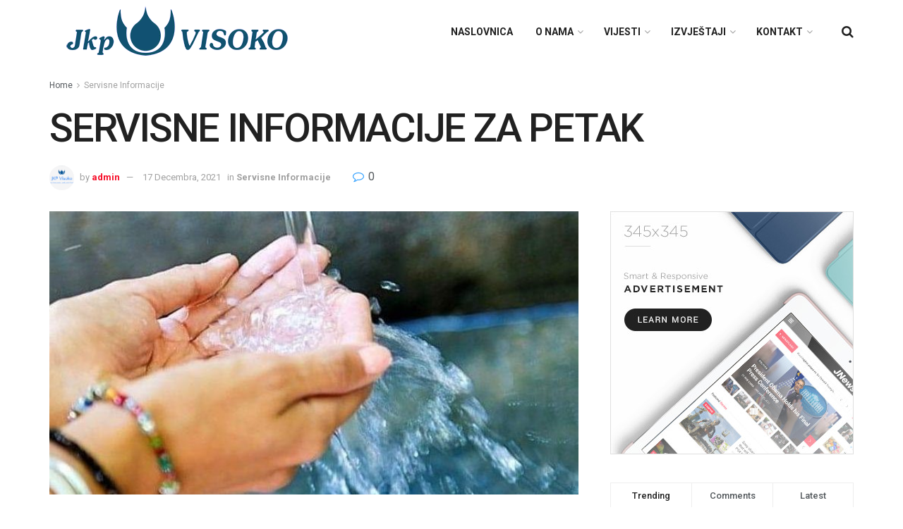

--- FILE ---
content_type: text/html; charset=UTF-8
request_url: https://jkpvisoko.ba/?p=3293
body_size: 28738
content:
<!doctype html>
<!--[if lt IE 7]> <html class="no-js lt-ie9 lt-ie8 lt-ie7" lang="bs-BA"> <![endif]-->
<!--[if IE 7]>    <html class="no-js lt-ie9 lt-ie8" lang="bs-BA"> <![endif]-->
<!--[if IE 8]>    <html class="no-js lt-ie9" lang="bs-BA"> <![endif]-->
<!--[if IE 9]>    <html class="no-js lt-ie10" lang="bs-BA"> <![endif]-->
<!--[if gt IE 8]><!--> <html class="no-js" lang="bs-BA"> <!--<![endif]-->
<head>
    <meta http-equiv="Content-Type" content="text/html; charset=UTF-8" />
    <meta name='viewport' content='width=device-width, initial-scale=1, user-scalable=yes' />
    <link rel="profile" href="http://gmpg.org/xfn/11" />
    <link rel="pingback" href="https://jkpvisoko.ba/xmlrpc.php" />
    <meta name='robots' content='index, follow, max-image-preview:large, max-snippet:-1, max-video-preview:-1' />
	<style>img:is([sizes="auto" i], [sizes^="auto," i]) { contain-intrinsic-size: 3000px 1500px }</style>
	<meta property="og:type" content="article">
<meta property="og:title" content="SERVISNE INFORMACIJE ZA PETAK">
<meta property="og:site_name" content="JKP Visoko">
<meta property="og:description" content="Na području grada Visoko vodosnabdijevanje je uredno i bez planiranih prekida, a kanalizacioni sistem uredno funkcioniše. Za odvoz komunalnog otpada">
<meta property="og:url" content="https://jkpvisoko.ba/?p=3293">
<meta property="og:locale" content="bs_BA">
<meta property="og:image" content="https://jkpvisoko.ba/wp-content/uploads/2020/12/FB_IMG_1608504504445-e1722494225793.jpg">
<meta property="og:image:height" content="400">
<meta property="og:image:width" content="700">
<meta property="article:published_time" content="2021-12-17T06:35:44+00:00">
<meta property="article:modified_time" content="2021-12-17T06:35:44+00:00">
<meta property="article:section" content="Servisne Informacije">
<meta name="twitter:card" content="summary_large_image">
<meta name="twitter:title" content="SERVISNE INFORMACIJE ZA PETAK">
<meta name="twitter:description" content="Na području grada Visoko vodosnabdijevanje je uredno i bez planiranih prekida, a kanalizacioni sistem uredno funkcioniše. Za odvoz komunalnog otpada">
<meta name="twitter:url" content="https://jkpvisoko.ba/?p=3293">
<meta name="twitter:site" content="">
<meta name="twitter:image" content="https://jkpvisoko.ba/wp-content/uploads/2020/12/FB_IMG_1608504504445-e1722494225793.jpg">
<meta name="twitter:image:width" content="700">
<meta name="twitter:image:height" content="400">
			<script type="text/javascript">
			  var jnews_ajax_url = '/?ajax-request=jnews'
			</script>
			<script type="text/javascript">;window.jnews=window.jnews||{},window.jnews.library=window.jnews.library||{},window.jnews.library=function(){"use strict";var e=this;e.win=window,e.doc=document,e.noop=function(){},e.globalBody=e.doc.getElementsByTagName("body")[0],e.globalBody=e.globalBody?e.globalBody:e.doc,e.win.jnewsDataStorage=e.win.jnewsDataStorage||{_storage:new WeakMap,put:function(e,t,n){this._storage.has(e)||this._storage.set(e,new Map),this._storage.get(e).set(t,n)},get:function(e,t){return this._storage.get(e).get(t)},has:function(e,t){return this._storage.has(e)&&this._storage.get(e).has(t)},remove:function(e,t){var n=this._storage.get(e).delete(t);return 0===!this._storage.get(e).size&&this._storage.delete(e),n}},e.windowWidth=function(){return e.win.innerWidth||e.docEl.clientWidth||e.globalBody.clientWidth},e.windowHeight=function(){return e.win.innerHeight||e.docEl.clientHeight||e.globalBody.clientHeight},e.requestAnimationFrame=e.win.requestAnimationFrame||e.win.webkitRequestAnimationFrame||e.win.mozRequestAnimationFrame||e.win.msRequestAnimationFrame||window.oRequestAnimationFrame||function(e){return setTimeout(e,1e3/60)},e.cancelAnimationFrame=e.win.cancelAnimationFrame||e.win.webkitCancelAnimationFrame||e.win.webkitCancelRequestAnimationFrame||e.win.mozCancelAnimationFrame||e.win.msCancelRequestAnimationFrame||e.win.oCancelRequestAnimationFrame||function(e){clearTimeout(e)},e.classListSupport="classList"in document.createElement("_"),e.hasClass=e.classListSupport?function(e,t){return e.classList.contains(t)}:function(e,t){return e.className.indexOf(t)>=0},e.addClass=e.classListSupport?function(t,n){e.hasClass(t,n)||t.classList.add(n)}:function(t,n){e.hasClass(t,n)||(t.className+=" "+n)},e.removeClass=e.classListSupport?function(t,n){e.hasClass(t,n)&&t.classList.remove(n)}:function(t,n){e.hasClass(t,n)&&(t.className=t.className.replace(n,""))},e.objKeys=function(e){var t=[];for(var n in e)Object.prototype.hasOwnProperty.call(e,n)&&t.push(n);return t},e.isObjectSame=function(e,t){var n=!0;return JSON.stringify(e)!==JSON.stringify(t)&&(n=!1),n},e.extend=function(){for(var e,t,n,o=arguments[0]||{},i=1,a=arguments.length;i<a;i++)if(null!==(e=arguments[i]))for(t in e)o!==(n=e[t])&&void 0!==n&&(o[t]=n);return o},e.dataStorage=e.win.jnewsDataStorage,e.isVisible=function(e){return 0!==e.offsetWidth&&0!==e.offsetHeight||e.getBoundingClientRect().length},e.getHeight=function(e){return e.offsetHeight||e.clientHeight||e.getBoundingClientRect().height},e.getWidth=function(e){return e.offsetWidth||e.clientWidth||e.getBoundingClientRect().width},e.supportsPassive=!1;try{var t=Object.defineProperty({},"passive",{get:function(){e.supportsPassive=!0}});"createEvent"in e.doc?e.win.addEventListener("test",null,t):"fireEvent"in e.doc&&e.win.attachEvent("test",null)}catch(e){}e.passiveOption=!!e.supportsPassive&&{passive:!0},e.setStorage=function(e,t){e="jnews-"+e;var n={expired:Math.floor(((new Date).getTime()+432e5)/1e3)};t=Object.assign(n,t);localStorage.setItem(e,JSON.stringify(t))},e.getStorage=function(e){e="jnews-"+e;var t=localStorage.getItem(e);return null!==t&&0<t.length?JSON.parse(localStorage.getItem(e)):{}},e.expiredStorage=function(){var t,n="jnews-";for(var o in localStorage)o.indexOf(n)>-1&&"undefined"!==(t=e.getStorage(o.replace(n,""))).expired&&t.expired<Math.floor((new Date).getTime()/1e3)&&localStorage.removeItem(o)},e.addEvents=function(t,n,o){for(var i in n){var a=["touchstart","touchmove"].indexOf(i)>=0&&!o&&e.passiveOption;"createEvent"in e.doc?t.addEventListener(i,n[i],a):"fireEvent"in e.doc&&t.attachEvent("on"+i,n[i])}},e.removeEvents=function(t,n){for(var o in n)"createEvent"in e.doc?t.removeEventListener(o,n[o]):"fireEvent"in e.doc&&t.detachEvent("on"+o,n[o])},e.triggerEvents=function(t,n,o){var i;o=o||{detail:null};return"createEvent"in e.doc?(!(i=e.doc.createEvent("CustomEvent")||new CustomEvent(n)).initCustomEvent||i.initCustomEvent(n,!0,!1,o),void t.dispatchEvent(i)):"fireEvent"in e.doc?((i=e.doc.createEventObject()).eventType=n,void t.fireEvent("on"+i.eventType,i)):void 0},e.getParents=function(t,n){void 0===n&&(n=e.doc);for(var o=[],i=t.parentNode,a=!1;!a;)if(i){var r=i;r.querySelectorAll(n).length?a=!0:(o.push(r),i=r.parentNode)}else o=[],a=!0;return o},e.forEach=function(e,t,n){for(var o=0,i=e.length;o<i;o++)t.call(n,e[o],o)},e.getText=function(e){return e.innerText||e.textContent},e.setText=function(e,t){var n="object"==typeof t?t.innerText||t.textContent:t;e.innerText&&(e.innerText=n),e.textContent&&(e.textContent=n)},e.httpBuildQuery=function(t){return e.objKeys(t).reduce(function t(n){var o=arguments.length>1&&void 0!==arguments[1]?arguments[1]:null;return function(i,a){var r=n[a];a=encodeURIComponent(a);var s=o?"".concat(o,"[").concat(a,"]"):a;return null==r||"function"==typeof r?(i.push("".concat(s,"=")),i):["number","boolean","string"].includes(typeof r)?(i.push("".concat(s,"=").concat(encodeURIComponent(r))),i):(i.push(e.objKeys(r).reduce(t(r,s),[]).join("&")),i)}}(t),[]).join("&")},e.get=function(t,n,o,i){return o="function"==typeof o?o:e.noop,e.ajax("GET",t,n,o,i)},e.post=function(t,n,o,i){return o="function"==typeof o?o:e.noop,e.ajax("POST",t,n,o,i)},e.ajax=function(t,n,o,i,a){var r=new XMLHttpRequest,s=n,c=e.httpBuildQuery(o);if(t=-1!=["GET","POST"].indexOf(t)?t:"GET",r.open(t,s+("GET"==t?"?"+c:""),!0),"POST"==t&&r.setRequestHeader("Content-type","application/x-www-form-urlencoded"),r.setRequestHeader("X-Requested-With","XMLHttpRequest"),r.onreadystatechange=function(){4===r.readyState&&200<=r.status&&300>r.status&&"function"==typeof i&&i.call(void 0,r.response)},void 0!==a&&!a){return{xhr:r,send:function(){r.send("POST"==t?c:null)}}}return r.send("POST"==t?c:null),{xhr:r}},e.scrollTo=function(t,n,o){function i(e,t,n){this.start=this.position(),this.change=e-this.start,this.currentTime=0,this.increment=20,this.duration=void 0===n?500:n,this.callback=t,this.finish=!1,this.animateScroll()}return Math.easeInOutQuad=function(e,t,n,o){return(e/=o/2)<1?n/2*e*e+t:-n/2*(--e*(e-2)-1)+t},i.prototype.stop=function(){this.finish=!0},i.prototype.move=function(t){e.doc.documentElement.scrollTop=t,e.globalBody.parentNode.scrollTop=t,e.globalBody.scrollTop=t},i.prototype.position=function(){return e.doc.documentElement.scrollTop||e.globalBody.parentNode.scrollTop||e.globalBody.scrollTop},i.prototype.animateScroll=function(){this.currentTime+=this.increment;var t=Math.easeInOutQuad(this.currentTime,this.start,this.change,this.duration);this.move(t),this.currentTime<this.duration&&!this.finish?e.requestAnimationFrame.call(e.win,this.animateScroll.bind(this)):this.callback&&"function"==typeof this.callback&&this.callback()},new i(t,n,o)},e.unwrap=function(t){var n,o=t;e.forEach(t,(function(e,t){n?n+=e:n=e})),o.replaceWith(n)},e.performance={start:function(e){performance.mark(e+"Start")},stop:function(e){performance.mark(e+"End"),performance.measure(e,e+"Start",e+"End")}},e.fps=function(){var t=0,n=0,o=0;!function(){var i=t=0,a=0,r=0,s=document.getElementById("fpsTable"),c=function(t){void 0===document.getElementsByTagName("body")[0]?e.requestAnimationFrame.call(e.win,(function(){c(t)})):document.getElementsByTagName("body")[0].appendChild(t)};null===s&&((s=document.createElement("div")).style.position="fixed",s.style.top="120px",s.style.left="10px",s.style.width="100px",s.style.height="20px",s.style.border="1px solid black",s.style.fontSize="11px",s.style.zIndex="100000",s.style.backgroundColor="white",s.id="fpsTable",c(s));var l=function(){o++,n=Date.now(),(a=(o/(r=(n-t)/1e3)).toPrecision(2))!=i&&(i=a,s.innerHTML=i+"fps"),1<r&&(t=n,o=0),e.requestAnimationFrame.call(e.win,l)};l()}()},e.instr=function(e,t){for(var n=0;n<t.length;n++)if(-1!==e.toLowerCase().indexOf(t[n].toLowerCase()))return!0},e.winLoad=function(t,n){function o(o){if("complete"===e.doc.readyState||"interactive"===e.doc.readyState)return!o||n?setTimeout(t,n||1):t(o),1}o()||e.addEvents(e.win,{load:o})},e.docReady=function(t,n){function o(o){if("complete"===e.doc.readyState||"interactive"===e.doc.readyState)return!o||n?setTimeout(t,n||1):t(o),1}o()||e.addEvents(e.doc,{DOMContentLoaded:o})},e.fireOnce=function(){e.docReady((function(){e.assets=e.assets||[],e.assets.length&&(e.boot(),e.load_assets())}),50)},e.boot=function(){e.length&&e.doc.querySelectorAll("style[media]").forEach((function(e){"not all"==e.getAttribute("media")&&e.removeAttribute("media")}))},e.create_js=function(t,n){var o=e.doc.createElement("script");switch(o.setAttribute("src",t),n){case"defer":o.setAttribute("defer",!0);break;case"async":o.setAttribute("async",!0);break;case"deferasync":o.setAttribute("defer",!0),o.setAttribute("async",!0)}e.globalBody.appendChild(o)},e.load_assets=function(){"object"==typeof e.assets&&e.forEach(e.assets.slice(0),(function(t,n){var o="";t.defer&&(o+="defer"),t.async&&(o+="async"),e.create_js(t.url,o);var i=e.assets.indexOf(t);i>-1&&e.assets.splice(i,1)})),e.assets=jnewsoption.au_scripts=window.jnewsads=[]},e.setCookie=function(e,t,n){var o="";if(n){var i=new Date;i.setTime(i.getTime()+24*n*60*60*1e3),o="; expires="+i.toUTCString()}document.cookie=e+"="+(t||"")+o+"; path=/"},e.getCookie=function(e){for(var t=e+"=",n=document.cookie.split(";"),o=0;o<n.length;o++){for(var i=n[o];" "==i.charAt(0);)i=i.substring(1,i.length);if(0==i.indexOf(t))return i.substring(t.length,i.length)}return null},e.eraseCookie=function(e){document.cookie=e+"=; Path=/; Expires=Thu, 01 Jan 1970 00:00:01 GMT;"},e.docReady((function(){e.globalBody=e.globalBody==e.doc?e.doc.getElementsByTagName("body")[0]:e.globalBody,e.globalBody=e.globalBody?e.globalBody:e.doc})),e.winLoad((function(){e.winLoad((function(){var t=!1;if(void 0!==window.jnewsadmin)if(void 0!==window.file_version_checker){var n=e.objKeys(window.file_version_checker);n.length?n.forEach((function(e){t||"10.0.4"===window.file_version_checker[e]||(t=!0)})):t=!0}else t=!0;t&&(window.jnewsHelper.getMessage(),window.jnewsHelper.getNotice())}),2500)}))},window.jnews.library=new window.jnews.library;</script><script type="module">;/*! instant.page v5.1.1 - (C) 2019-2020 Alexandre Dieulot - https://instant.page/license */
let t,e;const n=new Set,o=document.createElement("link"),i=o.relList&&o.relList.supports&&o.relList.supports("prefetch")&&window.IntersectionObserver&&"isIntersecting"in IntersectionObserverEntry.prototype,s="instantAllowQueryString"in document.body.dataset,a="instantAllowExternalLinks"in document.body.dataset,r="instantWhitelist"in document.body.dataset,c="instantMousedownShortcut"in document.body.dataset,d=1111;let l=65,u=!1,f=!1,m=!1;if("instantIntensity"in document.body.dataset){const t=document.body.dataset.instantIntensity;if("mousedown"==t.substr(0,9))u=!0,"mousedown-only"==t&&(f=!0);else if("viewport"==t.substr(0,8))navigator.connection&&(navigator.connection.saveData||navigator.connection.effectiveType&&navigator.connection.effectiveType.includes("2g"))||("viewport"==t?document.documentElement.clientWidth*document.documentElement.clientHeight<45e4&&(m=!0):"viewport-all"==t&&(m=!0));else{const e=parseInt(t);isNaN(e)||(l=e)}}if(i){const n={capture:!0,passive:!0};if(f||document.addEventListener("touchstart",(function(t){e=performance.now();const n=t.target.closest("a");h(n)&&v(n.href)}),n),u?c||document.addEventListener("mousedown",(function(t){const e=t.target.closest("a");h(e)&&v(e.href)}),n):document.addEventListener("mouseover",(function(n){if(performance.now()-e<d)return;if(!("closest"in n.target))return;const o=n.target.closest("a");h(o)&&(o.addEventListener("mouseout",p,{passive:!0}),t=setTimeout((()=>{v(o.href),t=void 0}),l))}),n),c&&document.addEventListener("mousedown",(function(t){if(performance.now()-e<d)return;const n=t.target.closest("a");if(t.which>1||t.metaKey||t.ctrlKey)return;if(!n)return;n.addEventListener("click",(function(t){1337!=t.detail&&t.preventDefault()}),{capture:!0,passive:!1,once:!0});const o=new MouseEvent("click",{view:window,bubbles:!0,cancelable:!1,detail:1337});n.dispatchEvent(o)}),n),m){let t;(t=window.requestIdleCallback?t=>{requestIdleCallback(t,{timeout:1500})}:t=>{t()})((()=>{const t=new IntersectionObserver((e=>{e.forEach((e=>{if(e.isIntersecting){const n=e.target;t.unobserve(n),v(n.href)}}))}));document.querySelectorAll("a").forEach((e=>{h(e)&&t.observe(e)}))}))}}function p(e){e.relatedTarget&&e.target.closest("a")==e.relatedTarget.closest("a")||t&&(clearTimeout(t),t=void 0)}function h(t){if(t&&t.href&&(!r||"instant"in t.dataset)&&(a||t.origin==location.origin||"instant"in t.dataset)&&["http:","https:"].includes(t.protocol)&&("http:"!=t.protocol||"https:"!=location.protocol)&&(s||!t.search||"instant"in t.dataset)&&!(t.hash&&t.pathname+t.search==location.pathname+location.search||"noInstant"in t.dataset))return!0}function v(t){if(n.has(t))return;const e=document.createElement("link");e.rel="prefetch",e.href=t,document.head.appendChild(e),n.add(t)}</script>
	<!-- This site is optimized with the Yoast SEO plugin v22.3 - https://yoast.com/wordpress/plugins/seo/ -->
	<title>SERVISNE INFORMACIJE ZA PETAK - JKP Visoko</title>
	<link rel="canonical" href="https://jkpvisoko.ba/?p=3293" />
	<meta property="og:locale" content="bs_BA" />
	<meta property="og:type" content="article" />
	<meta property="og:title" content="SERVISNE INFORMACIJE ZA PETAK - JKP Visoko" />
	<meta property="og:description" content="Share on Social Media x facebook pinterest linkedinNa području grada Visoko vodosnabdijevanje je uredno i bez planiranih prekida, a kanalizacioni sistem uredno funkcioniše. Za odvoz komunalnog otpada danas planirana su sljedeća naselja i ulice: Novootvorena ul. Zečevića bašta, Kovačica, Muftije Numanjagića, Ferhatovića-do suženja, Zečevića, Pertac, Izeta Kurtalića, Križ, Rašidovića, Ljetovik, od Čadžinog mosta do Podvinaca [&hellip;]" />
	<meta property="og:url" content="https://jkpvisoko.ba/?p=3293" />
	<meta property="og:site_name" content="JKP Visoko" />
	<meta property="article:published_time" content="2021-12-17T06:35:44+00:00" />
	<meta property="og:image" content="https://jkpvisoko.ba/wp-content/uploads/2020/12/FB_IMG_1608504504445-e1710400475420.jpg" />
	<meta property="og:image:width" content="700" />
	<meta property="og:image:height" content="400" />
	<meta property="og:image:type" content="image/jpeg" />
	<meta name="author" content="admin" />
	<meta name="twitter:card" content="summary_large_image" />
	<meta name="twitter:label1" content="Written by" />
	<meta name="twitter:data1" content="admin" />
	<meta name="twitter:label2" content="Est. reading time" />
	<meta name="twitter:data2" content="2 minute" />
	<script type="application/ld+json" class="yoast-schema-graph">{"@context":"https://schema.org","@graph":[{"@type":"WebPage","@id":"https://jkpvisoko.ba/?p=3293","url":"https://jkpvisoko.ba/?p=3293","name":"SERVISNE INFORMACIJE ZA PETAK - JKP Visoko","isPartOf":{"@id":"https://jkpvisoko.ba/#website"},"primaryImageOfPage":{"@id":"https://jkpvisoko.ba/?p=3293#primaryimage"},"image":{"@id":"https://jkpvisoko.ba/?p=3293#primaryimage"},"thumbnailUrl":"https://jkpvisoko.ba/wp-content/uploads/2020/12/FB_IMG_1608504504445-e1722494225793.jpg","datePublished":"2021-12-17T06:35:44+00:00","dateModified":"2021-12-17T06:35:44+00:00","author":{"@id":"https://jkpvisoko.ba/#/schema/person/289ff9e03e2f2dd100fdcb287ad090a0"},"breadcrumb":{"@id":"https://jkpvisoko.ba/?p=3293#breadcrumb"},"inLanguage":"bs-BA","potentialAction":[{"@type":"ReadAction","target":["https://jkpvisoko.ba/?p=3293"]}]},{"@type":"ImageObject","inLanguage":"bs-BA","@id":"https://jkpvisoko.ba/?p=3293#primaryimage","url":"https://jkpvisoko.ba/wp-content/uploads/2020/12/FB_IMG_1608504504445-e1722494225793.jpg","contentUrl":"https://jkpvisoko.ba/wp-content/uploads/2020/12/FB_IMG_1608504504445-e1722494225793.jpg","width":700,"height":400},{"@type":"BreadcrumbList","@id":"https://jkpvisoko.ba/?p=3293#breadcrumb","itemListElement":[{"@type":"ListItem","position":1,"name":"Home","item":"https://jkpvisoko.ba/"},{"@type":"ListItem","position":2,"name":"SERVISNE INFORMACIJE ZA PETAK"}]},{"@type":"WebSite","@id":"https://jkpvisoko.ba/#website","url":"https://jkpvisoko.ba/","name":"JKP Visoko","description":"Zvanična stranica za Javno komunalno preduzeće &quot;Visoko&quot;","potentialAction":[{"@type":"SearchAction","target":{"@type":"EntryPoint","urlTemplate":"https://jkpvisoko.ba/?s={search_term_string}"},"query-input":"required name=search_term_string"}],"inLanguage":"bs-BA"},{"@type":"Person","@id":"https://jkpvisoko.ba/#/schema/person/289ff9e03e2f2dd100fdcb287ad090a0","name":"admin","image":{"@type":"ImageObject","inLanguage":"bs-BA","@id":"https://jkpvisoko.ba/#/schema/person/image/","url":"https://secure.gravatar.com/avatar/51dc85efe0b9f2819363dbf9eb412f5726cea09c1fb00543cd17fff9a9dbd7b2?s=96&d=mm&r=g","contentUrl":"https://secure.gravatar.com/avatar/51dc85efe0b9f2819363dbf9eb412f5726cea09c1fb00543cd17fff9a9dbd7b2?s=96&d=mm&r=g","caption":"admin"},"url":"https://jkpvisoko.ba/?author=2"}]}</script>
	<!-- / Yoast SEO plugin. -->


<link rel='dns-prefetch' href='//fonts.googleapis.com' />
<link rel='preconnect' href='https://fonts.gstatic.com' />
<link rel="alternate" type="application/rss+xml" title="JKP Visoko &raquo; novosti" href="https://jkpvisoko.ba/?feed=rss2" />
<script type="text/javascript">
/* <![CDATA[ */
window._wpemojiSettings = {"baseUrl":"https:\/\/s.w.org\/images\/core\/emoji\/16.0.1\/72x72\/","ext":".png","svgUrl":"https:\/\/s.w.org\/images\/core\/emoji\/16.0.1\/svg\/","svgExt":".svg","source":{"concatemoji":"https:\/\/jkpvisoko.ba\/wp-includes\/js\/wp-emoji-release.min.js?ver=6.8.3"}};
/*! This file is auto-generated */
!function(s,n){var o,i,e;function c(e){try{var t={supportTests:e,timestamp:(new Date).valueOf()};sessionStorage.setItem(o,JSON.stringify(t))}catch(e){}}function p(e,t,n){e.clearRect(0,0,e.canvas.width,e.canvas.height),e.fillText(t,0,0);var t=new Uint32Array(e.getImageData(0,0,e.canvas.width,e.canvas.height).data),a=(e.clearRect(0,0,e.canvas.width,e.canvas.height),e.fillText(n,0,0),new Uint32Array(e.getImageData(0,0,e.canvas.width,e.canvas.height).data));return t.every(function(e,t){return e===a[t]})}function u(e,t){e.clearRect(0,0,e.canvas.width,e.canvas.height),e.fillText(t,0,0);for(var n=e.getImageData(16,16,1,1),a=0;a<n.data.length;a++)if(0!==n.data[a])return!1;return!0}function f(e,t,n,a){switch(t){case"flag":return n(e,"\ud83c\udff3\ufe0f\u200d\u26a7\ufe0f","\ud83c\udff3\ufe0f\u200b\u26a7\ufe0f")?!1:!n(e,"\ud83c\udde8\ud83c\uddf6","\ud83c\udde8\u200b\ud83c\uddf6")&&!n(e,"\ud83c\udff4\udb40\udc67\udb40\udc62\udb40\udc65\udb40\udc6e\udb40\udc67\udb40\udc7f","\ud83c\udff4\u200b\udb40\udc67\u200b\udb40\udc62\u200b\udb40\udc65\u200b\udb40\udc6e\u200b\udb40\udc67\u200b\udb40\udc7f");case"emoji":return!a(e,"\ud83e\udedf")}return!1}function g(e,t,n,a){var r="undefined"!=typeof WorkerGlobalScope&&self instanceof WorkerGlobalScope?new OffscreenCanvas(300,150):s.createElement("canvas"),o=r.getContext("2d",{willReadFrequently:!0}),i=(o.textBaseline="top",o.font="600 32px Arial",{});return e.forEach(function(e){i[e]=t(o,e,n,a)}),i}function t(e){var t=s.createElement("script");t.src=e,t.defer=!0,s.head.appendChild(t)}"undefined"!=typeof Promise&&(o="wpEmojiSettingsSupports",i=["flag","emoji"],n.supports={everything:!0,everythingExceptFlag:!0},e=new Promise(function(e){s.addEventListener("DOMContentLoaded",e,{once:!0})}),new Promise(function(t){var n=function(){try{var e=JSON.parse(sessionStorage.getItem(o));if("object"==typeof e&&"number"==typeof e.timestamp&&(new Date).valueOf()<e.timestamp+604800&&"object"==typeof e.supportTests)return e.supportTests}catch(e){}return null}();if(!n){if("undefined"!=typeof Worker&&"undefined"!=typeof OffscreenCanvas&&"undefined"!=typeof URL&&URL.createObjectURL&&"undefined"!=typeof Blob)try{var e="postMessage("+g.toString()+"("+[JSON.stringify(i),f.toString(),p.toString(),u.toString()].join(",")+"));",a=new Blob([e],{type:"text/javascript"}),r=new Worker(URL.createObjectURL(a),{name:"wpTestEmojiSupports"});return void(r.onmessage=function(e){c(n=e.data),r.terminate(),t(n)})}catch(e){}c(n=g(i,f,p,u))}t(n)}).then(function(e){for(var t in e)n.supports[t]=e[t],n.supports.everything=n.supports.everything&&n.supports[t],"flag"!==t&&(n.supports.everythingExceptFlag=n.supports.everythingExceptFlag&&n.supports[t]);n.supports.everythingExceptFlag=n.supports.everythingExceptFlag&&!n.supports.flag,n.DOMReady=!1,n.readyCallback=function(){n.DOMReady=!0}}).then(function(){return e}).then(function(){var e;n.supports.everything||(n.readyCallback(),(e=n.source||{}).concatemoji?t(e.concatemoji):e.wpemoji&&e.twemoji&&(t(e.twemoji),t(e.wpemoji)))}))}((window,document),window._wpemojiSettings);
/* ]]> */
</script>
<style id='wp-emoji-styles-inline-css' type='text/css'>

	img.wp-smiley, img.emoji {
		display: inline !important;
		border: none !important;
		box-shadow: none !important;
		height: 1em !important;
		width: 1em !important;
		margin: 0 0.07em !important;
		vertical-align: -0.1em !important;
		background: none !important;
		padding: 0 !important;
	}
</style>
<link rel='stylesheet' id='wp-block-library-css' href='https://jkpvisoko.ba/wp-includes/css/dist/block-library/style.min.css?ver=6.8.3' type='text/css' media='all' />
<style id='classic-theme-styles-inline-css' type='text/css'>
/*! This file is auto-generated */
.wp-block-button__link{color:#fff;background-color:#32373c;border-radius:9999px;box-shadow:none;text-decoration:none;padding:calc(.667em + 2px) calc(1.333em + 2px);font-size:1.125em}.wp-block-file__button{background:#32373c;color:#fff;text-decoration:none}
</style>
<style id='superb-addons-animated-heading-style-inline-css' type='text/css'>
.superbaddons-animated-heading-block{overflow:hidden}.superbaddons-animated-heading-block .superb-animated-heading-letter{display:inline-block}

</style>
<style id='superb-addons-author-box-style-inline-css' type='text/css'>
.superbaddons-authorbox{align-items:stretch;border-radius:10px;display:flex;flex-direction:row;gap:20px;padding:40px 20px}.superbaddons-authorbox-alignment-left{justify-content:flex-start}.superbaddons-authorbox-alignment-center{align-items:center;flex-direction:column;gap:0;justify-content:center;text-align:center}.superbaddons-authorbox-alignment-right{flex-direction:row-reverse;text-align:right}.superbaddons-authorbox-left{align-items:center;display:flex;flex:1;max-width:96px}.superbaddons-authorbox-right{flex:1}.superbaddons-authorbox-avatar{border-radius:50%}.superbaddons-authorbox-authorname{color:#444;font-size:32px;font-style:normal;font-weight:800;line-height:40px}.superbaddons-authorbox-authorbio{color:#7c7c7c;font-size:14px;font-style:normal;font-weight:600;line-height:19px}.superbaddons-authorbox-authorbio,.superbaddons-authorbox-authorname{margin:0}.superbaddons-authorbox-social-wrapper{align-items:flex-start;display:flex;flex-direction:row;gap:10px}.superbaddons-authorbox-social-wrapper a{margin-top:15px}

</style>
<style id='superb-addons-ratings-style-inline-css' type='text/css'>
.superbaddongs-ratings-overall-wrapper{display:flex;flex-direction:column}.superbaddons-ratings-overall-label{font-style:normal;font-weight:700}.superbaddons-ratings-overall-rating-wrapper{align-items:center;display:flex;flex-direction:row;gap:12px}.superbaddons-ratings-overall-rating{align-items:center;display:flex;font-style:normal;font-weight:800;gap:5px;line-height:40px}.superbaddons-ratings-stars-icons{display:flex;flex-wrap:wrap;gap:8px;position:relative}.superbaddons-ratings-single-star{align-items:center;display:flex;position:relative}.superbaddons-ratings-single-percentage-star{left:0;overflow:hidden;position:absolute;top:0}.superbaddons-ratings-ratingbar-label{font-weight:700;margin:30px 0 16px}.superbaddons-ratings-ratingbar-bar{border-radius:100px;overflow:hidden;width:100%}.superbaddons-ratings-ratingbar-bar,.superbaddons-ratings-ratingbar-bar-fill{height:10px}.superbaddons-ratings-alignment-center{text-align:center}.superbaddons-ratings-alignment-center .superbaddons-ratings-overall-rating-wrapper{justify-content:center}.superbaddons-ratings-alignment-right{text-align:right}.superbaddons-ratings-alignment-right .superbaddons-ratings-overall-rating-wrapper{flex-direction:row-reverse}

</style>
<style id='superb-addons-table-of-contents-style-inline-css' type='text/css'>
.superbaddons-tableofcontents{display:flex;flex-direction:column}.superbaddons-tableofcontents-alignment-center{align-items:center;text-align:center}.superbaddons-tableofcontents-alignment-right{direction:rtl}.superbaddons-tableofcontents-boxed{border-radius:10px;padding:40px 20px}.superbaddons-tableofcontents-title{font-style:normal;font-weight:800}.superbaddons-tableofcontents-text{font-style:normal;font-weight:600}.superbaddons-tableofcontents-table ol{list-style-position:inside;margin:0;padding:0}.superbaddons-tableofcontents-table ol ol{padding-left:20px}.superbaddons-tableofcontents-alignment-center .superbaddons-tableofcontents-table ol ol{padding-left:0}.superbaddons-tableofcontents-alignment-right .superbaddons-tableofcontents-table ol ol{padding-left:0;padding-right:20px}

</style>
<style id='superb-addons-recent-posts-style-inline-css' type='text/css'>
.superbaddons-recentposts-alignment-center .superbaddons-recentposts-item-inner{flex-direction:column;justify-content:center;text-align:center}.superbaddons-recentposts-alignment-right{direction:rtl}.superbaddons-recentposts-list{list-style:none;margin:0;padding:0}.superbaddons-recentposts-list a{text-decoration:none}.superbaddons-recentposts-list a:active,.superbaddons-recentposts-list a:focus,.superbaddons-recentposts-list a:hover{color:inherit}.superbaddons-recentposts-item{margin-bottom:10px}.superbaddons-recentposts-item:last-of-type{margin-bottom:0}.superbaddons-recentposts-item-inner{align-items:center;display:flex;gap:10px}.superbaddons-recentposts-item-left,.superbaddons-recentposts-item-right{display:flex;flex-direction:column}

</style>
<style id='superb-addons-cover-image-style-inline-css' type='text/css'>
.superbaddons-coverimage-block{overflow:hidden}

</style>
<style id='superb-addons-google-maps-style-inline-css' type='text/css'>
.superbaddons-google-maps-block{overflow:hidden}

</style>
<style id='global-styles-inline-css' type='text/css'>
:root{--wp--preset--aspect-ratio--square: 1;--wp--preset--aspect-ratio--4-3: 4/3;--wp--preset--aspect-ratio--3-4: 3/4;--wp--preset--aspect-ratio--3-2: 3/2;--wp--preset--aspect-ratio--2-3: 2/3;--wp--preset--aspect-ratio--16-9: 16/9;--wp--preset--aspect-ratio--9-16: 9/16;--wp--preset--color--black: #000000;--wp--preset--color--cyan-bluish-gray: #abb8c3;--wp--preset--color--white: #ffffff;--wp--preset--color--pale-pink: #f78da7;--wp--preset--color--vivid-red: #cf2e2e;--wp--preset--color--luminous-vivid-orange: #ff6900;--wp--preset--color--luminous-vivid-amber: #fcb900;--wp--preset--color--light-green-cyan: #7bdcb5;--wp--preset--color--vivid-green-cyan: #00d084;--wp--preset--color--pale-cyan-blue: #8ed1fc;--wp--preset--color--vivid-cyan-blue: #0693e3;--wp--preset--color--vivid-purple: #9b51e0;--wp--preset--gradient--vivid-cyan-blue-to-vivid-purple: linear-gradient(135deg,rgba(6,147,227,1) 0%,rgb(155,81,224) 100%);--wp--preset--gradient--light-green-cyan-to-vivid-green-cyan: linear-gradient(135deg,rgb(122,220,180) 0%,rgb(0,208,130) 100%);--wp--preset--gradient--luminous-vivid-amber-to-luminous-vivid-orange: linear-gradient(135deg,rgba(252,185,0,1) 0%,rgba(255,105,0,1) 100%);--wp--preset--gradient--luminous-vivid-orange-to-vivid-red: linear-gradient(135deg,rgba(255,105,0,1) 0%,rgb(207,46,46) 100%);--wp--preset--gradient--very-light-gray-to-cyan-bluish-gray: linear-gradient(135deg,rgb(238,238,238) 0%,rgb(169,184,195) 100%);--wp--preset--gradient--cool-to-warm-spectrum: linear-gradient(135deg,rgb(74,234,220) 0%,rgb(151,120,209) 20%,rgb(207,42,186) 40%,rgb(238,44,130) 60%,rgb(251,105,98) 80%,rgb(254,248,76) 100%);--wp--preset--gradient--blush-light-purple: linear-gradient(135deg,rgb(255,206,236) 0%,rgb(152,150,240) 100%);--wp--preset--gradient--blush-bordeaux: linear-gradient(135deg,rgb(254,205,165) 0%,rgb(254,45,45) 50%,rgb(107,0,62) 100%);--wp--preset--gradient--luminous-dusk: linear-gradient(135deg,rgb(255,203,112) 0%,rgb(199,81,192) 50%,rgb(65,88,208) 100%);--wp--preset--gradient--pale-ocean: linear-gradient(135deg,rgb(255,245,203) 0%,rgb(182,227,212) 50%,rgb(51,167,181) 100%);--wp--preset--gradient--electric-grass: linear-gradient(135deg,rgb(202,248,128) 0%,rgb(113,206,126) 100%);--wp--preset--gradient--midnight: linear-gradient(135deg,rgb(2,3,129) 0%,rgb(40,116,252) 100%);--wp--preset--font-size--superbfont-tiny: clamp(10px, 0.625rem + ((1vw - 3.2px) * 0.156), 12px);--wp--preset--font-size--superbfont-xxsmall: clamp(12px, 0.75rem + ((1vw - 3.2px) * 0.156), 14px);--wp--preset--font-size--superbfont-xsmall: clamp(14px, 0.875rem + ((1vw - 3.2px) * 0.156), 16px);--wp--preset--font-size--superbfont-small: clamp(14px, 0.875rem + ((1vw - 3.2px) * 0.313), 18px);--wp--preset--font-size--superbfont-medium: clamp(20px, 1.25rem + ((1vw - 3.2px) * 0.313), 24px);--wp--preset--font-size--superbfont-large: clamp(24px, 1.5rem + ((1vw - 3.2px) * 0.625), 32px);--wp--preset--font-size--superbfont-xlarge: clamp(36px, 2.25rem + ((1vw - 3.2px) * 0.938), 48px);--wp--preset--font-size--superbfont-xxlarge: clamp(40px, 2.5rem + ((1vw - 3.2px) * 1.094), 54px);--wp--preset--spacing--superbspacing-xxsmall: clamp(5px, 1vw, 10px);--wp--preset--spacing--superbspacing-xsmall: clamp(10px, 2vw, 20px);--wp--preset--spacing--superbspacing-small: clamp(20px, 4vw, 40px);--wp--preset--spacing--superbspacing-medium: clamp(30px, 6vw, 60px);--wp--preset--spacing--superbspacing-large: clamp(40px, 8vw, 80px);--wp--preset--spacing--superbspacing-xlarge: clamp(50px, 10vw, 100px);--wp--preset--spacing--superbspacing-xxlarge: clamp(60px, 12vw, 120px);--wp--preset--spacing--20: 0.44rem;--wp--preset--spacing--30: 0.67rem;--wp--preset--spacing--40: 1rem;--wp--preset--spacing--50: 1.5rem;--wp--preset--spacing--60: 2.25rem;--wp--preset--spacing--70: 3.38rem;--wp--preset--spacing--80: 5.06rem;--wp--preset--shadow--natural: 6px 6px 9px rgba(0, 0, 0, 0.2);--wp--preset--shadow--deep: 12px 12px 50px rgba(0, 0, 0, 0.4);--wp--preset--shadow--sharp: 6px 6px 0px rgba(0, 0, 0, 0.2);--wp--preset--shadow--outlined: 6px 6px 0px -3px rgba(255, 255, 255, 1), 6px 6px rgba(0, 0, 0, 1);--wp--preset--shadow--crisp: 6px 6px 0px rgba(0, 0, 0, 1);}:root :where(.is-layout-flow) > :first-child{margin-block-start: 0;}:root :where(.is-layout-flow) > :last-child{margin-block-end: 0;}:root :where(.is-layout-flow) > *{margin-block-start: 24px;margin-block-end: 0;}:root :where(.is-layout-constrained) > :first-child{margin-block-start: 0;}:root :where(.is-layout-constrained) > :last-child{margin-block-end: 0;}:root :where(.is-layout-constrained) > *{margin-block-start: 24px;margin-block-end: 0;}:root :where(.is-layout-flex){gap: 24px;}:root :where(.is-layout-grid){gap: 24px;}body .is-layout-flex{display: flex;}.is-layout-flex{flex-wrap: wrap;align-items: center;}.is-layout-flex > :is(*, div){margin: 0;}body .is-layout-grid{display: grid;}.is-layout-grid > :is(*, div){margin: 0;}.has-black-color{color: var(--wp--preset--color--black) !important;}.has-cyan-bluish-gray-color{color: var(--wp--preset--color--cyan-bluish-gray) !important;}.has-white-color{color: var(--wp--preset--color--white) !important;}.has-pale-pink-color{color: var(--wp--preset--color--pale-pink) !important;}.has-vivid-red-color{color: var(--wp--preset--color--vivid-red) !important;}.has-luminous-vivid-orange-color{color: var(--wp--preset--color--luminous-vivid-orange) !important;}.has-luminous-vivid-amber-color{color: var(--wp--preset--color--luminous-vivid-amber) !important;}.has-light-green-cyan-color{color: var(--wp--preset--color--light-green-cyan) !important;}.has-vivid-green-cyan-color{color: var(--wp--preset--color--vivid-green-cyan) !important;}.has-pale-cyan-blue-color{color: var(--wp--preset--color--pale-cyan-blue) !important;}.has-vivid-cyan-blue-color{color: var(--wp--preset--color--vivid-cyan-blue) !important;}.has-vivid-purple-color{color: var(--wp--preset--color--vivid-purple) !important;}.has-black-background-color{background-color: var(--wp--preset--color--black) !important;}.has-cyan-bluish-gray-background-color{background-color: var(--wp--preset--color--cyan-bluish-gray) !important;}.has-white-background-color{background-color: var(--wp--preset--color--white) !important;}.has-pale-pink-background-color{background-color: var(--wp--preset--color--pale-pink) !important;}.has-vivid-red-background-color{background-color: var(--wp--preset--color--vivid-red) !important;}.has-luminous-vivid-orange-background-color{background-color: var(--wp--preset--color--luminous-vivid-orange) !important;}.has-luminous-vivid-amber-background-color{background-color: var(--wp--preset--color--luminous-vivid-amber) !important;}.has-light-green-cyan-background-color{background-color: var(--wp--preset--color--light-green-cyan) !important;}.has-vivid-green-cyan-background-color{background-color: var(--wp--preset--color--vivid-green-cyan) !important;}.has-pale-cyan-blue-background-color{background-color: var(--wp--preset--color--pale-cyan-blue) !important;}.has-vivid-cyan-blue-background-color{background-color: var(--wp--preset--color--vivid-cyan-blue) !important;}.has-vivid-purple-background-color{background-color: var(--wp--preset--color--vivid-purple) !important;}.has-black-border-color{border-color: var(--wp--preset--color--black) !important;}.has-cyan-bluish-gray-border-color{border-color: var(--wp--preset--color--cyan-bluish-gray) !important;}.has-white-border-color{border-color: var(--wp--preset--color--white) !important;}.has-pale-pink-border-color{border-color: var(--wp--preset--color--pale-pink) !important;}.has-vivid-red-border-color{border-color: var(--wp--preset--color--vivid-red) !important;}.has-luminous-vivid-orange-border-color{border-color: var(--wp--preset--color--luminous-vivid-orange) !important;}.has-luminous-vivid-amber-border-color{border-color: var(--wp--preset--color--luminous-vivid-amber) !important;}.has-light-green-cyan-border-color{border-color: var(--wp--preset--color--light-green-cyan) !important;}.has-vivid-green-cyan-border-color{border-color: var(--wp--preset--color--vivid-green-cyan) !important;}.has-pale-cyan-blue-border-color{border-color: var(--wp--preset--color--pale-cyan-blue) !important;}.has-vivid-cyan-blue-border-color{border-color: var(--wp--preset--color--vivid-cyan-blue) !important;}.has-vivid-purple-border-color{border-color: var(--wp--preset--color--vivid-purple) !important;}.has-vivid-cyan-blue-to-vivid-purple-gradient-background{background: var(--wp--preset--gradient--vivid-cyan-blue-to-vivid-purple) !important;}.has-light-green-cyan-to-vivid-green-cyan-gradient-background{background: var(--wp--preset--gradient--light-green-cyan-to-vivid-green-cyan) !important;}.has-luminous-vivid-amber-to-luminous-vivid-orange-gradient-background{background: var(--wp--preset--gradient--luminous-vivid-amber-to-luminous-vivid-orange) !important;}.has-luminous-vivid-orange-to-vivid-red-gradient-background{background: var(--wp--preset--gradient--luminous-vivid-orange-to-vivid-red) !important;}.has-very-light-gray-to-cyan-bluish-gray-gradient-background{background: var(--wp--preset--gradient--very-light-gray-to-cyan-bluish-gray) !important;}.has-cool-to-warm-spectrum-gradient-background{background: var(--wp--preset--gradient--cool-to-warm-spectrum) !important;}.has-blush-light-purple-gradient-background{background: var(--wp--preset--gradient--blush-light-purple) !important;}.has-blush-bordeaux-gradient-background{background: var(--wp--preset--gradient--blush-bordeaux) !important;}.has-luminous-dusk-gradient-background{background: var(--wp--preset--gradient--luminous-dusk) !important;}.has-pale-ocean-gradient-background{background: var(--wp--preset--gradient--pale-ocean) !important;}.has-electric-grass-gradient-background{background: var(--wp--preset--gradient--electric-grass) !important;}.has-midnight-gradient-background{background: var(--wp--preset--gradient--midnight) !important;}.has-superbfont-tiny-font-size{font-size: var(--wp--preset--font-size--superbfont-tiny) !important;}.has-superbfont-xxsmall-font-size{font-size: var(--wp--preset--font-size--superbfont-xxsmall) !important;}.has-superbfont-xsmall-font-size{font-size: var(--wp--preset--font-size--superbfont-xsmall) !important;}.has-superbfont-small-font-size{font-size: var(--wp--preset--font-size--superbfont-small) !important;}.has-superbfont-medium-font-size{font-size: var(--wp--preset--font-size--superbfont-medium) !important;}.has-superbfont-large-font-size{font-size: var(--wp--preset--font-size--superbfont-large) !important;}.has-superbfont-xlarge-font-size{font-size: var(--wp--preset--font-size--superbfont-xlarge) !important;}.has-superbfont-xxlarge-font-size{font-size: var(--wp--preset--font-size--superbfont-xxlarge) !important;}
:root :where(.wp-block-pullquote){font-size: clamp(0.984em, 0.984rem + ((1vw - 0.2em) * 0.645), 1.5em);line-height: 1.6;}
</style>
<link rel='stylesheet' id='superb-addons-enhancements-css' href='https://jkpvisoko.ba/wp-content/plugins/superb-blocks/assets/css/enhancements.min.css?ver=3.2.5' type='text/css' media='all' />
<link rel='stylesheet' id='spbsm-stylesheet-css' href='https://jkpvisoko.ba/wp-content/plugins/superb-social-share-and-follow-buttons//assets/css/frontend.css?ver=1.1.7' type='text/css' media='all' />
<link rel='stylesheet' id='spbsm-lato-font-css' href='https://jkpvisoko.ba/wp-content/plugins/superb-social-share-and-follow-buttons//assets/lato/styles.css?ver=1.1.7' type='text/css' media='all' />
<link rel='stylesheet' id='js_composer_front-css' href='https://jkpvisoko.ba/wp-content/plugins/js_composer/assets/css/js_composer.min.css?ver=7.0' type='text/css' media='all' />
<link rel='stylesheet' id='elementor-frontend-css' href='https://jkpvisoko.ba/wp-content/plugins/elementor/assets/css/frontend.min.css?ver=3.27.5' type='text/css' media='all' />
<link rel='stylesheet' id='jeg_customizer_font-css' href='//fonts.googleapis.com/css?family=Roboto%3Aregular%2C500%2C700%2C500%2Cregular&#038;display=swap&#038;ver=1.3.0' type='text/css' media='all' />
<link rel='stylesheet' id='jnews-frontend-css' href='https://jkpvisoko.ba/wp-content/themes/jnews/assets/dist/frontend.min.css?ver=11.2.1' type='text/css' media='all' />
<link rel='stylesheet' id='jnews-js-composer-css' href='https://jkpvisoko.ba/wp-content/themes/jnews/assets/css/js-composer-frontend.css?ver=11.2.1' type='text/css' media='all' />
<link rel='stylesheet' id='jnews-elementor-css' href='https://jkpvisoko.ba/wp-content/themes/jnews/assets/css/elementor-frontend.css?ver=11.2.1' type='text/css' media='all' />
<link rel='stylesheet' id='jnews-style-css' href='https://jkpvisoko.ba/wp-content/themes/jnews/style.css?ver=11.2.1' type='text/css' media='all' />
<link rel='stylesheet' id='jnews-darkmode-css' href='https://jkpvisoko.ba/wp-content/themes/jnews/assets/css/darkmode.css?ver=11.2.1' type='text/css' media='all' />
<link rel='stylesheet' id='eael-general-css' href='https://jkpvisoko.ba/wp-content/plugins/essential-addons-for-elementor-lite/assets/front-end/css/view/general.min.css?ver=5.9.14' type='text/css' media='all' />
<link rel='stylesheet' id='jnews-social-login-style-css' href='https://jkpvisoko.ba/wp-content/plugins/jnews-social-login/assets/css/plugin.css?ver=11.0.3' type='text/css' media='all' />
<link rel='stylesheet' id='jnews-select-share-css' href='https://jkpvisoko.ba/wp-content/plugins/jnews-social-share/assets/css/plugin.css' type='text/css' media='all' />
<link rel='stylesheet' id='jnews-weather-style-css' href='https://jkpvisoko.ba/wp-content/plugins/jnews-weather/assets/css/plugin.css?ver=11.0.1' type='text/css' media='all' />
<script type="text/javascript" src="https://jkpvisoko.ba/wp-includes/js/jquery/jquery.min.js?ver=3.7.1" id="jquery-core-js"></script>
<script type="text/javascript" src="https://jkpvisoko.ba/wp-includes/js/jquery/jquery-migrate.min.js?ver=3.4.1" id="jquery-migrate-js"></script>
<script></script><link rel="https://api.w.org/" href="https://jkpvisoko.ba/index.php?rest_route=/" /><link rel="alternate" title="JSON" type="application/json" href="https://jkpvisoko.ba/index.php?rest_route=/wp/v2/posts/3293" /><link rel="EditURI" type="application/rsd+xml" title="RSD" href="https://jkpvisoko.ba/xmlrpc.php?rsd" />
<meta name="generator" content="WordPress 6.8.3" />
<link rel='shortlink' href='https://jkpvisoko.ba/?p=3293' />
<link rel="alternate" title="oEmbed (JSON)" type="application/json+oembed" href="https://jkpvisoko.ba/index.php?rest_route=%2Foembed%2F1.0%2Fembed&#038;url=https%3A%2F%2Fjkpvisoko.ba%2F%3Fp%3D3293" />
<link rel="alternate" title="oEmbed (XML)" type="text/xml+oembed" href="https://jkpvisoko.ba/index.php?rest_route=%2Foembed%2F1.0%2Fembed&#038;url=https%3A%2F%2Fjkpvisoko.ba%2F%3Fp%3D3293&#038;format=xml" />
<!-- HubSpot WordPress Plugin v11.0.32: embed JS disabled as a portalId has not yet been configured -->		<script>
			document.documentElement.className = document.documentElement.className.replace( 'no-js', 'js' );
		</script>
				<style>
			.no-js img.lazyload { display: none; }
			figure.wp-block-image img.lazyloading { min-width: 150px; }
							.lazyload, .lazyloading { opacity: 0; }
				.lazyloaded {
					opacity: 1;
					transition: opacity 400ms;
					transition-delay: 0ms;
				}
					</style>
		<meta name="generator" content="Elementor 3.27.5; features: additional_custom_breakpoints; settings: css_print_method-external, google_font-enabled, font_display-auto">
			<style>
				.e-con.e-parent:nth-of-type(n+4):not(.e-lazyloaded):not(.e-no-lazyload),
				.e-con.e-parent:nth-of-type(n+4):not(.e-lazyloaded):not(.e-no-lazyload) * {
					background-image: none !important;
				}
				@media screen and (max-height: 1024px) {
					.e-con.e-parent:nth-of-type(n+3):not(.e-lazyloaded):not(.e-no-lazyload),
					.e-con.e-parent:nth-of-type(n+3):not(.e-lazyloaded):not(.e-no-lazyload) * {
						background-image: none !important;
					}
				}
				@media screen and (max-height: 640px) {
					.e-con.e-parent:nth-of-type(n+2):not(.e-lazyloaded):not(.e-no-lazyload),
					.e-con.e-parent:nth-of-type(n+2):not(.e-lazyloaded):not(.e-no-lazyload) * {
						background-image: none !important;
					}
				}
			</style>
			<meta name="generator" content="Powered by WPBakery Page Builder - drag and drop page builder for WordPress."/>
<script type='application/ld+json'>{"@context":"http:\/\/schema.org","@type":"Organization","@id":"https:\/\/jkpvisoko.ba\/#organization","url":"https:\/\/jkpvisoko.ba\/","name":"","logo":{"@type":"ImageObject","url":""},"sameAs":["http:\/\/facebook.com","http:\/\/twitter.com","https:\/\/plus.google.com\/+Jegtheme","http:\/\/youtube.com","http:\/\/jnews.jegtheme.com\/default\/feed\/"]}</script>
<script type='application/ld+json'>{"@context":"http:\/\/schema.org","@type":"WebSite","@id":"https:\/\/jkpvisoko.ba\/#website","url":"https:\/\/jkpvisoko.ba\/","name":"","potentialAction":{"@type":"SearchAction","target":"https:\/\/jkpvisoko.ba\/?s={search_term_string}","query-input":"required name=search_term_string"}}</script>
<link rel="icon" href="https://jkpvisoko.ba/wp-content/uploads/2020/09/cropped-jkp-logo-02-e1564392257934-32x32.png" sizes="32x32" />
<link rel="icon" href="https://jkpvisoko.ba/wp-content/uploads/2020/09/cropped-jkp-logo-02-e1564392257934-192x192.png" sizes="192x192" />
<link rel="apple-touch-icon" href="https://jkpvisoko.ba/wp-content/uploads/2020/09/cropped-jkp-logo-02-e1564392257934-180x180.png" />
<meta name="msapplication-TileImage" content="https://jkpvisoko.ba/wp-content/uploads/2020/09/cropped-jkp-logo-02-e1564392257934-270x270.png" />
<style id="jeg_dynamic_css" type="text/css" data-type="jeg_custom-css">.jeg_midbar { height : 90px; } .jeg_header .jeg_bottombar.jeg_navbar,.jeg_bottombar .jeg_nav_icon { height : 50px; } .jeg_header .jeg_bottombar.jeg_navbar, .jeg_header .jeg_bottombar .jeg_main_menu:not(.jeg_menu_style_1) > li > a, .jeg_header .jeg_bottombar .jeg_menu_style_1 > li, .jeg_header .jeg_bottombar .jeg_menu:not(.jeg_main_menu) > li > a { line-height : 50px; } .jeg_header .jeg_bottombar, .jeg_header .jeg_bottombar.jeg_navbar_dark, .jeg_bottombar.jeg_navbar_boxed .jeg_nav_row, .jeg_bottombar.jeg_navbar_dark.jeg_navbar_boxed .jeg_nav_row { border-top-width : 0px; } .jeg_header .socials_widget > a > i.fa:before { color : #ffffff; } .jeg_header .socials_widget.nobg > a > i > span.jeg-icon svg { fill : #ffffff; } .jeg_header .socials_widget.nobg > a > span.jeg-icon svg { fill : #ffffff; } .jeg_header .socials_widget > a > span.jeg-icon svg { fill : #ffffff; } .jeg_header .socials_widget > a > i > span.jeg-icon svg { fill : #ffffff; } body,input,textarea,select,.chosen-container-single .chosen-single,.btn,.button { font-family: Roboto,Helvetica,Arial,sans-serif; } .jeg_post_title, .entry-header .jeg_post_title, .jeg_single_tpl_2 .entry-header .jeg_post_title, .jeg_single_tpl_3 .entry-header .jeg_post_title, .jeg_single_tpl_6 .entry-header .jeg_post_title, .jeg_content .jeg_custom_title_wrapper .jeg_post_title { font-family: Roboto,Helvetica,Arial,sans-serif;font-weight : 500; font-style : normal;  } .jeg_post_excerpt p, .content-inner p { font-family: Roboto,Helvetica,Arial,sans-serif;font-weight : 400; font-style : normal;  } </style><style type="text/css">
					.no_thumbnail .jeg_thumb,
					.thumbnail-container.no_thumbnail {
					    display: none !important;
					}
					.jeg_search_result .jeg_pl_xs_3.no_thumbnail .jeg_postblock_content,
					.jeg_sidefeed .jeg_pl_xs_3.no_thumbnail .jeg_postblock_content,
					.jeg_pl_sm.no_thumbnail .jeg_postblock_content {
					    margin-left: 0;
					}
					.jeg_postblock_11 .no_thumbnail .jeg_postblock_content,
					.jeg_postblock_12 .no_thumbnail .jeg_postblock_content,
					.jeg_postblock_12.jeg_col_3o3 .no_thumbnail .jeg_postblock_content  {
					    margin-top: 0;
					}
					.jeg_postblock_15 .jeg_pl_md_box.no_thumbnail .jeg_postblock_content,
					.jeg_postblock_19 .jeg_pl_md_box.no_thumbnail .jeg_postblock_content,
					.jeg_postblock_24 .jeg_pl_md_box.no_thumbnail .jeg_postblock_content,
					.jeg_sidefeed .jeg_pl_md_box .jeg_postblock_content {
					    position: relative;
					}
					.jeg_postblock_carousel_2 .no_thumbnail .jeg_post_title a,
					.jeg_postblock_carousel_2 .no_thumbnail .jeg_post_title a:hover,
					.jeg_postblock_carousel_2 .no_thumbnail .jeg_post_meta .fa {
					    color: #212121 !important;
					} 
					.jnews-dark-mode .jeg_postblock_carousel_2 .no_thumbnail .jeg_post_title a,
					.jnews-dark-mode .jeg_postblock_carousel_2 .no_thumbnail .jeg_post_title a:hover,
					.jnews-dark-mode .jeg_postblock_carousel_2 .no_thumbnail .jeg_post_meta .fa {
					    color: #fff !important;
					} 
				</style><noscript><style> .wpb_animate_when_almost_visible { opacity: 1; }</style></noscript></head>
<body class="wp-singular post-template-default single single-post postid-3293 single-format-standard wp-embed-responsive wp-theme-jnews jeg_toggle_light jeg_single_tpl_2 jnews jsc_normal wpb-js-composer js-comp-ver-7.0 vc_responsive elementor-default elementor-kit-65">

    
    
    <div class="jeg_ad jeg_ad_top jnews_header_top_ads">
        <div class='ads-wrapper  '></div>    </div>

    <!-- The Main Wrapper
    ============================================= -->
    <div class="jeg_viewport">

        
        <div class="jeg_header_wrapper">
            <div class="jeg_header_instagram_wrapper">
    </div>

<!-- HEADER -->
<div class="jeg_header normal">
    <div class="jeg_midbar jeg_container jeg_navbar_wrapper normal">
    <div class="container">
        <div class="jeg_nav_row">
            
                <div class="jeg_nav_col jeg_nav_left jeg_nav_normal">
                    <div class="item_wrap jeg_nav_alignleft">
                        <div class="jeg_nav_item jeg_logo jeg_desktop_logo">
			<div class="site-title">
			<a href="https://jkpvisoko.ba/" style="padding: 0 0 0 0;">
				<img   data-srcset="https://jkpvisoko.ba/wp-content/uploads/2022/04/jkp-visoko-logo.png 1x, https://jkpvisoko.ba/wp-content/uploads/2022/04/jkp-visoko-logo.png 2x" alt="JKP Visoko"data-light- data-light-srcset="https://jkpvisoko.ba/wp-content/uploads/2022/04/jkp-visoko-logo.png 1x, https://jkpvisoko.ba/wp-content/uploads/2022/04/jkp-visoko-logo.png 2x" data-dark- data-dark-srcset=" 1x,  2x" data-src="https://jkpvisoko.ba/wp-content/uploads/2022/04/jkp-visoko-logo.png" class="jeg_logo_img lazyload" src="[data-uri]"><noscript><img   data-srcset="https://jkpvisoko.ba/wp-content/uploads/2022/04/jkp-visoko-logo.png 1x, https://jkpvisoko.ba/wp-content/uploads/2022/04/jkp-visoko-logo.png 2x" alt="JKP Visoko"data-light- data-light-srcset="https://jkpvisoko.ba/wp-content/uploads/2022/04/jkp-visoko-logo.png 1x, https://jkpvisoko.ba/wp-content/uploads/2022/04/jkp-visoko-logo.png 2x" data-dark- data-dark-srcset=" 1x,  2x" data-src="https://jkpvisoko.ba/wp-content/uploads/2022/04/jkp-visoko-logo.png" class="jeg_logo_img lazyload" src="[data-uri]"><noscript><img class='jeg_logo_img' src="https://jkpvisoko.ba/wp-content/uploads/2022/04/jkp-visoko-logo.png" srcset="https://jkpvisoko.ba/wp-content/uploads/2022/04/jkp-visoko-logo.png 1x, https://jkpvisoko.ba/wp-content/uploads/2022/04/jkp-visoko-logo.png 2x" alt="JKP Visoko"data-light-src="https://jkpvisoko.ba/wp-content/uploads/2022/04/jkp-visoko-logo.png" data-light-srcset="https://jkpvisoko.ba/wp-content/uploads/2022/04/jkp-visoko-logo.png 1x, https://jkpvisoko.ba/wp-content/uploads/2022/04/jkp-visoko-logo.png 2x" data-dark-src="" data-dark-srcset=" 1x,  2x"></noscript></noscript>			</a>
		</div>
	</div>
                    </div>
                </div>

                
                <div class="jeg_nav_col jeg_nav_center jeg_nav_normal">
                    <div class="item_wrap jeg_nav_aligncenter">
                                            </div>
                </div>

                
                <div class="jeg_nav_col jeg_nav_right jeg_nav_grow">
                    <div class="item_wrap jeg_nav_alignright">
                        <div class="jeg_nav_item jeg_main_menu_wrapper">
<div class="jeg_mainmenu_wrap"><ul class="jeg_menu jeg_main_menu jeg_menu_style_4" data-animation="slide"><li id="menu-item-7318" class="menu-item menu-item-type-post_type menu-item-object-page menu-item-home menu-item-7318 bgnav" data-item-row="default" ><a href="https://jkpvisoko.ba/">Naslovnica</a></li>
<li id="menu-item-126" class="menu-item menu-item-type-post_type menu-item-object-page menu-item-has-children menu-item-126 bgnav" data-item-row="default" ><a href="https://jkpvisoko.ba/?page_id=9">O nama</a>
<ul class="sub-menu">
	<li id="menu-item-177" class="menu-item menu-item-type-post_type menu-item-object-page menu-item-177 bgnav" data-item-row="default" ><a href="https://jkpvisoko.ba/?page_id=165">Zakon i pravilnik</a></li>
	<li id="menu-item-124" class="menu-item menu-item-type-post_type menu-item-object-page menu-item-124 bgnav" data-item-row="default" ><a href="https://jkpvisoko.ba/?page_id=115">Historijat</a></li>
	<li id="menu-item-125" class="menu-item menu-item-type-post_type menu-item-object-page menu-item-125 bgnav" data-item-row="default" ><a href="https://jkpvisoko.ba/?page_id=95">Misija i Vizija</a></li>
</ul>
</li>
<li id="menu-item-127" class="menu-item menu-item-type-taxonomy menu-item-object-category menu-item-has-children menu-item-127 bgnav" data-item-row="default" ><a href="https://jkpvisoko.ba/?cat=6">Vijesti</a>
<ul class="sub-menu">
	<li id="menu-item-147" class="menu-item menu-item-type-taxonomy menu-item-object-category current-post-ancestor current-menu-parent current-post-parent menu-item-147 bgnav" data-item-row="default" ><a href="https://jkpvisoko.ba/?cat=5">Servisne Informacije</a></li>
</ul>
</li>
<li id="menu-item-128" class="menu-item menu-item-type-taxonomy menu-item-object-category menu-item-has-children menu-item-128 bgnav" data-item-row="default" ><a href="https://jkpvisoko.ba/?cat=3">Izvještaji</a>
<ul class="sub-menu">
	<li id="menu-item-172" class="menu-item menu-item-type-post_type menu-item-object-page menu-item-172 bgnav" data-item-row="default" ><a href="https://jkpvisoko.ba/?page_id=156">Cjenovnik</a></li>
	<li id="menu-item-148" class="menu-item menu-item-type-taxonomy menu-item-object-category menu-item-148 bgnav" data-item-row="default" ><a href="https://jkpvisoko.ba/?cat=4">Javne Nabavke</a></li>
	<li id="menu-item-2109" class="menu-item menu-item-type-custom menu-item-object-custom menu-item-home menu-item-has-children menu-item-2109 bgnav" data-item-row="default" ><a href="https://jkpvisoko.ba">Izvještaji</a>
	<ul class="sub-menu">
		<li id="menu-item-2113" class="menu-item menu-item-type-post_type menu-item-object-page menu-item-2113 bgnav" data-item-row="default" ><a href="https://jkpvisoko.ba/?page_id=2097">Finansijski Izvještaj – 2017</a></li>
		<li id="menu-item-2112" class="menu-item menu-item-type-post_type menu-item-object-page menu-item-2112 bgnav" data-item-row="default" ><a href="https://jkpvisoko.ba/?page_id=2100">Finansijski Izvještaj – 2018</a></li>
		<li id="menu-item-2116" class="menu-item menu-item-type-post_type menu-item-object-page menu-item-2116 bgnav" data-item-row="default" ><a href="https://jkpvisoko.ba/?page_id=2103">Finansijski Izvještaj – 2019</a></li>
		<li id="menu-item-2115" class="menu-item menu-item-type-post_type menu-item-object-page menu-item-2115 bgnav" data-item-row="default" ><a href="https://jkpvisoko.ba/?page_id=2106">Finansijski Izvještaj – 2020</a></li>
		<li id="menu-item-8543" class="menu-item menu-item-type-post_type menu-item-object-page menu-item-8543 bgnav" data-item-row="default" ><a href="https://jkpvisoko.ba/?page_id=8512">Finansijski Izvještaj – 2021</a></li>
		<li id="menu-item-8572" class="menu-item menu-item-type-post_type menu-item-object-page menu-item-8572 bgnav" data-item-row="default" ><a href="https://jkpvisoko.ba/?page_id=8566">Finansijski Izvještaj – 2022</a></li>
		<li id="menu-item-8544" class="menu-item menu-item-type-post_type menu-item-object-page menu-item-8544 bgnav" data-item-row="default" ><a href="https://jkpvisoko.ba/?page_id=8491">Finansijski Izvještaj – 2023</a></li>
	</ul>
</li>
</ul>
</li>
<li id="menu-item-153" class="menu-item menu-item-type-post_type menu-item-object-page menu-item-has-children menu-item-153 bgnav" data-item-row="default" ><a href="https://jkpvisoko.ba/?page_id=150">Kontakt</a>
<ul class="sub-menu">
	<li id="menu-item-154" class="menu-item menu-item-type-post_type menu-item-object-page menu-item-has-children menu-item-154 bgnav" data-item-row="default" ><a href="https://jkpvisoko.ba/?page_id=138">Pitanje korisnika</a>
	<ul class="sub-menu">
		<li id="menu-item-170" class="menu-item menu-item-type-custom menu-item-object-custom menu-item-home menu-item-has-children menu-item-170 bgnav" data-item-row="default" ><a href="https://jkpvisoko.ba/">Korisnički servis</a>
		<ul class="sub-menu">
			<li id="menu-item-169" class="menu-item menu-item-type-post_type menu-item-object-page menu-item-169 bgnav" data-item-row="default" ><a href="https://jkpvisoko.ba/?page_id=162">Zahtjevi i obrasci</a></li>
		</ul>
</li>
		<li id="menu-item-155" class="menu-item menu-item-type-post_type menu-item-object-page menu-item-155 bgnav" data-item-row="default" ><a href="https://jkpvisoko.ba/?page_id=142">Prijava kvara</a></li>
	</ul>
</li>
</ul>
</li>
</ul></div></div>
<!-- Search Icon -->
<div class="jeg_nav_item jeg_search_wrapper search_icon jeg_search_popup_expand">
    <a href="#" class="jeg_search_toggle"><i class="fa fa-search"></i></a>
    <form action="https://jkpvisoko.ba/" method="get" class="jeg_search_form" target="_top">
    <input name="s" class="jeg_search_input" placeholder="Search..." type="text" value="" autocomplete="off">
    <button aria-label="Search Button" type="submit" class="jeg_search_button btn"><i class="fa fa-search"></i></button>
</form>
<!-- jeg_search_hide with_result no_result -->
<div class="jeg_search_result jeg_search_hide with_result">
    <div class="search-result-wrapper">
    </div>
    <div class="search-link search-noresult">
        No Result    </div>
    <div class="search-link search-all-button">
        <i class="fa fa-search"></i> View All Result    </div>
</div></div>                    </div>
                </div>

                        </div>
    </div>
</div></div><!-- /.jeg_header -->        </div>

        <div class="jeg_header_sticky">
            <div class="sticky_blankspace"></div>
<div class="jeg_header normal">
    <div class="jeg_container">
        <div data-mode="scroll" class="jeg_stickybar jeg_navbar jeg_navbar_wrapper jeg_navbar_normal jeg_navbar_normal">
            <div class="container">
    <div class="jeg_nav_row">
        
            <div class="jeg_nav_col jeg_nav_left jeg_nav_grow">
                <div class="item_wrap jeg_nav_alignleft">
                    <div class="jeg_nav_item jeg_main_menu_wrapper">
<div class="jeg_mainmenu_wrap"><ul class="jeg_menu jeg_main_menu jeg_menu_style_4" data-animation="slide"><li id="menu-item-7318" class="menu-item menu-item-type-post_type menu-item-object-page menu-item-home menu-item-7318 bgnav" data-item-row="default" ><a href="https://jkpvisoko.ba/">Naslovnica</a></li>
<li id="menu-item-126" class="menu-item menu-item-type-post_type menu-item-object-page menu-item-has-children menu-item-126 bgnav" data-item-row="default" ><a href="https://jkpvisoko.ba/?page_id=9">O nama</a>
<ul class="sub-menu">
	<li id="menu-item-177" class="menu-item menu-item-type-post_type menu-item-object-page menu-item-177 bgnav" data-item-row="default" ><a href="https://jkpvisoko.ba/?page_id=165">Zakon i pravilnik</a></li>
	<li id="menu-item-124" class="menu-item menu-item-type-post_type menu-item-object-page menu-item-124 bgnav" data-item-row="default" ><a href="https://jkpvisoko.ba/?page_id=115">Historijat</a></li>
	<li id="menu-item-125" class="menu-item menu-item-type-post_type menu-item-object-page menu-item-125 bgnav" data-item-row="default" ><a href="https://jkpvisoko.ba/?page_id=95">Misija i Vizija</a></li>
</ul>
</li>
<li id="menu-item-127" class="menu-item menu-item-type-taxonomy menu-item-object-category menu-item-has-children menu-item-127 bgnav" data-item-row="default" ><a href="https://jkpvisoko.ba/?cat=6">Vijesti</a>
<ul class="sub-menu">
	<li id="menu-item-147" class="menu-item menu-item-type-taxonomy menu-item-object-category current-post-ancestor current-menu-parent current-post-parent menu-item-147 bgnav" data-item-row="default" ><a href="https://jkpvisoko.ba/?cat=5">Servisne Informacije</a></li>
</ul>
</li>
<li id="menu-item-128" class="menu-item menu-item-type-taxonomy menu-item-object-category menu-item-has-children menu-item-128 bgnav" data-item-row="default" ><a href="https://jkpvisoko.ba/?cat=3">Izvještaji</a>
<ul class="sub-menu">
	<li id="menu-item-172" class="menu-item menu-item-type-post_type menu-item-object-page menu-item-172 bgnav" data-item-row="default" ><a href="https://jkpvisoko.ba/?page_id=156">Cjenovnik</a></li>
	<li id="menu-item-148" class="menu-item menu-item-type-taxonomy menu-item-object-category menu-item-148 bgnav" data-item-row="default" ><a href="https://jkpvisoko.ba/?cat=4">Javne Nabavke</a></li>
	<li id="menu-item-2109" class="menu-item menu-item-type-custom menu-item-object-custom menu-item-home menu-item-has-children menu-item-2109 bgnav" data-item-row="default" ><a href="https://jkpvisoko.ba">Izvještaji</a>
	<ul class="sub-menu">
		<li id="menu-item-2113" class="menu-item menu-item-type-post_type menu-item-object-page menu-item-2113 bgnav" data-item-row="default" ><a href="https://jkpvisoko.ba/?page_id=2097">Finansijski Izvještaj – 2017</a></li>
		<li id="menu-item-2112" class="menu-item menu-item-type-post_type menu-item-object-page menu-item-2112 bgnav" data-item-row="default" ><a href="https://jkpvisoko.ba/?page_id=2100">Finansijski Izvještaj – 2018</a></li>
		<li id="menu-item-2116" class="menu-item menu-item-type-post_type menu-item-object-page menu-item-2116 bgnav" data-item-row="default" ><a href="https://jkpvisoko.ba/?page_id=2103">Finansijski Izvještaj – 2019</a></li>
		<li id="menu-item-2115" class="menu-item menu-item-type-post_type menu-item-object-page menu-item-2115 bgnav" data-item-row="default" ><a href="https://jkpvisoko.ba/?page_id=2106">Finansijski Izvještaj – 2020</a></li>
		<li id="menu-item-8543" class="menu-item menu-item-type-post_type menu-item-object-page menu-item-8543 bgnav" data-item-row="default" ><a href="https://jkpvisoko.ba/?page_id=8512">Finansijski Izvještaj – 2021</a></li>
		<li id="menu-item-8572" class="menu-item menu-item-type-post_type menu-item-object-page menu-item-8572 bgnav" data-item-row="default" ><a href="https://jkpvisoko.ba/?page_id=8566">Finansijski Izvještaj – 2022</a></li>
		<li id="menu-item-8544" class="menu-item menu-item-type-post_type menu-item-object-page menu-item-8544 bgnav" data-item-row="default" ><a href="https://jkpvisoko.ba/?page_id=8491">Finansijski Izvještaj – 2023</a></li>
	</ul>
</li>
</ul>
</li>
<li id="menu-item-153" class="menu-item menu-item-type-post_type menu-item-object-page menu-item-has-children menu-item-153 bgnav" data-item-row="default" ><a href="https://jkpvisoko.ba/?page_id=150">Kontakt</a>
<ul class="sub-menu">
	<li id="menu-item-154" class="menu-item menu-item-type-post_type menu-item-object-page menu-item-has-children menu-item-154 bgnav" data-item-row="default" ><a href="https://jkpvisoko.ba/?page_id=138">Pitanje korisnika</a>
	<ul class="sub-menu">
		<li id="menu-item-170" class="menu-item menu-item-type-custom menu-item-object-custom menu-item-home menu-item-has-children menu-item-170 bgnav" data-item-row="default" ><a href="https://jkpvisoko.ba/">Korisnički servis</a>
		<ul class="sub-menu">
			<li id="menu-item-169" class="menu-item menu-item-type-post_type menu-item-object-page menu-item-169 bgnav" data-item-row="default" ><a href="https://jkpvisoko.ba/?page_id=162">Zahtjevi i obrasci</a></li>
		</ul>
</li>
		<li id="menu-item-155" class="menu-item menu-item-type-post_type menu-item-object-page menu-item-155 bgnav" data-item-row="default" ><a href="https://jkpvisoko.ba/?page_id=142">Prijava kvara</a></li>
	</ul>
</li>
</ul>
</li>
</ul></div></div>
                </div>
            </div>

            
            <div class="jeg_nav_col jeg_nav_center jeg_nav_normal">
                <div class="item_wrap jeg_nav_aligncenter">
                                    </div>
            </div>

            
            <div class="jeg_nav_col jeg_nav_right jeg_nav_normal">
                <div class="item_wrap jeg_nav_alignright">
                    <!-- Search Icon -->
<div class="jeg_nav_item jeg_search_wrapper search_icon jeg_search_popup_expand">
    <a href="#" class="jeg_search_toggle"><i class="fa fa-search"></i></a>
    <form action="https://jkpvisoko.ba/" method="get" class="jeg_search_form" target="_top">
    <input name="s" class="jeg_search_input" placeholder="Search..." type="text" value="" autocomplete="off">
    <button aria-label="Search Button" type="submit" class="jeg_search_button btn"><i class="fa fa-search"></i></button>
</form>
<!-- jeg_search_hide with_result no_result -->
<div class="jeg_search_result jeg_search_hide with_result">
    <div class="search-result-wrapper">
    </div>
    <div class="search-link search-noresult">
        No Result    </div>
    <div class="search-link search-all-button">
        <i class="fa fa-search"></i> View All Result    </div>
</div></div>                </div>
            </div>

                </div>
</div>        </div>
    </div>
</div>
        </div>

        <div class="jeg_navbar_mobile_wrapper">
            <div class="jeg_navbar_mobile" data-mode="scroll">
    <div class="jeg_mobile_bottombar jeg_mobile_midbar jeg_container dark">
    <div class="container">
        <div class="jeg_nav_row">
            
                <div class="jeg_nav_col jeg_nav_left jeg_nav_normal">
                    <div class="item_wrap jeg_nav_alignleft">
                        <div class="jeg_nav_item">
    <a href="#" class="toggle_btn jeg_mobile_toggle"><i class="fa fa-bars"></i></a>
</div>                    </div>
                </div>

                
                <div class="jeg_nav_col jeg_nav_center jeg_nav_grow">
                    <div class="item_wrap jeg_nav_aligncenter">
                        <div class="jeg_nav_item jeg_mobile_logo">
			<div class="site-title">
	    	<a href="https://jkpvisoko.ba/">
		        <img   data-srcset="https://jkpvisoko.ba/wp-content/uploads/2022/04/jkp-visoko-logo.png 1x, https://jkpvisoko.ba/wp-content/uploads/2022/04/jkp-visoko-logo.png 2x" alt="JKP Visoko"data-light- data-light-srcset="https://jkpvisoko.ba/wp-content/uploads/2022/04/jkp-visoko-logo.png 1x, https://jkpvisoko.ba/wp-content/uploads/2022/04/jkp-visoko-logo.png 2x" data-dark- data-dark-srcset=" 1x,  2x" data-src="https://jkpvisoko.ba/wp-content/uploads/2022/04/jkp-visoko-logo.png" class="jeg_logo_img lazyload" src="[data-uri]"><noscript><img   data-srcset="https://jkpvisoko.ba/wp-content/uploads/2022/04/jkp-visoko-logo.png 1x, https://jkpvisoko.ba/wp-content/uploads/2022/04/jkp-visoko-logo.png 2x" alt="JKP Visoko"data-light- data-light-srcset="https://jkpvisoko.ba/wp-content/uploads/2022/04/jkp-visoko-logo.png 1x, https://jkpvisoko.ba/wp-content/uploads/2022/04/jkp-visoko-logo.png 2x" data-dark- data-dark-srcset=" 1x,  2x" data-src="https://jkpvisoko.ba/wp-content/uploads/2022/04/jkp-visoko-logo.png" class="jeg_logo_img lazyload" src="[data-uri]"><noscript><img class='jeg_logo_img' src="https://jkpvisoko.ba/wp-content/uploads/2022/04/jkp-visoko-logo.png" srcset="https://jkpvisoko.ba/wp-content/uploads/2022/04/jkp-visoko-logo.png 1x, https://jkpvisoko.ba/wp-content/uploads/2022/04/jkp-visoko-logo.png 2x" alt="JKP Visoko"data-light-src="https://jkpvisoko.ba/wp-content/uploads/2022/04/jkp-visoko-logo.png" data-light-srcset="https://jkpvisoko.ba/wp-content/uploads/2022/04/jkp-visoko-logo.png 1x, https://jkpvisoko.ba/wp-content/uploads/2022/04/jkp-visoko-logo.png 2x" data-dark-src="" data-dark-srcset=" 1x,  2x"></noscript></noscript>		    </a>
	    </div>
	</div>                    </div>
                </div>

                
                <div class="jeg_nav_col jeg_nav_right jeg_nav_normal">
                    <div class="item_wrap jeg_nav_alignright">
                        <div class="jeg_nav_item jeg_search_wrapper jeg_search_popup_expand">
    <a href="#" class="jeg_search_toggle"><i class="fa fa-search"></i></a>
	<form action="https://jkpvisoko.ba/" method="get" class="jeg_search_form" target="_top">
    <input name="s" class="jeg_search_input" placeholder="Search..." type="text" value="" autocomplete="off">
    <button aria-label="Search Button" type="submit" class="jeg_search_button btn"><i class="fa fa-search"></i></button>
</form>
<!-- jeg_search_hide with_result no_result -->
<div class="jeg_search_result jeg_search_hide with_result">
    <div class="search-result-wrapper">
    </div>
    <div class="search-link search-noresult">
        No Result    </div>
    <div class="search-link search-all-button">
        <i class="fa fa-search"></i> View All Result    </div>
</div></div>                    </div>
                </div>

                        </div>
    </div>
</div></div>
<div class="sticky_blankspace" style="height: 60px;"></div>        </div>

        <div class="jeg_ad jeg_ad_top jnews_header_bottom_ads">
            <div class='ads-wrapper  '></div>        </div>

            <div class="post-wrapper">

        <div class="post-wrap" >

            
            <div class="jeg_main ">
                <div class="jeg_container">
                    <div class="jeg_content jeg_singlepage">
	<div class="container">

		<div class="jeg_ad jeg_article_top jnews_article_top_ads">
			<div class='ads-wrapper  '></div>		</div>

		
						<div class="jeg_breadcrumbs jeg_breadcrumb_container">
				<div id="breadcrumbs"><span class="">
                <a href="https://jkpvisoko.ba">Home</a>
            </span><i class="fa fa-angle-right"></i><span class="breadcrumb_last_link">
                <a href="https://jkpvisoko.ba/?cat=5">Servisne Informacije</a>
            </span></div>			</div>
			
			<div class="entry-header">
				
				<h1 class="jeg_post_title">SERVISNE INFORMACIJE ZA PETAK</h1>

				
				<div class="jeg_meta_container"><div class="jeg_post_meta jeg_post_meta_2">
    <div class="meta_left">
                                    <div class="jeg_meta_author">
                    <img alt='admin'  data-srcset='https://jkpvisoko.ba/wp-content/uploads/2021/01/JKP-VISOKO-150x150.png 2x'  height='80' width='80' data-src='https://jkpvisoko.ba/wp-content/uploads/2021/01/JKP-VISOKO-150x150.png' class='avatar avatar-80 photo lazyload' src='[data-uri]' /><noscript><img alt='admin'  data-srcset='https://jkpvisoko.ba/wp-content/uploads/2021/01/JKP-VISOKO-150x150.png 2x'  height='80' width='80' data-src='https://jkpvisoko.ba/wp-content/uploads/2021/01/JKP-VISOKO-150x150.png' class='avatar avatar-80 photo lazyload' src='[data-uri]' /><noscript><img alt='admin' src='https://jkpvisoko.ba/wp-content/uploads/2021/01/JKP-VISOKO-150x150.png' srcset='https://jkpvisoko.ba/wp-content/uploads/2021/01/JKP-VISOKO-150x150.png 2x' class='avatar avatar-80 photo' height='80' width='80' /></noscript></noscript>                    <span class="meta_text">by</span>
                    <a href="https://jkpvisoko.ba/?author=2">admin</a>                </div>
                    
                    <div class="jeg_meta_date">
                <a href="https://jkpvisoko.ba/?p=3293">17 Decembra, 2021</a>
            </div>
        
                    <div class="jeg_meta_category">
                <span><span class="meta_text">in</span>
                    <a href="https://jkpvisoko.ba/?cat=5" rel="category">Servisne Informacije</a>                </span>
            </div>
        
            </div>

	<div class="meta_right">
							<div class="jeg_meta_comment"><a href="https://jkpvisoko.ba/?p=3293#comments"><i
						class="fa fa-comment-o"></i> 0</a></div>
			</div>
</div>
</div>
			</div>

			<div class="row">
				<div class="jeg_main_content col-md-8">

					<div class="jeg_inner_content">
						<div  class="jeg_featured featured_image "><a href="https://jkpvisoko.ba/wp-content/uploads/2020/12/FB_IMG_1608504504445-e1722494225793.jpg"><div class="thumbnail-container animate-lazy" style="padding-bottom:53.571%"><img width="700" height="375" src="https://jkpvisoko.ba/wp-content/themes/jnews/assets/img/jeg-empty.png" class="attachment-jnews-750x375 size-jnews-750x375 lazyload wp-post-image" alt="Servisne informacije za srijedu (23.12.2020.g)" decoding="async" data-src="https://jkpvisoko.ba/wp-content/uploads/2020/12/FB_IMG_1608504504445-e1722494225793-700x375.jpg" data-srcset="" data-sizes="auto" data-expand="700" /></div></a></div>
						<div class="jeg_share_top_container"><div class="jeg_share_button clearfix">
                <div class="jeg_share_stats">
                    <div class="jeg_share_count">
                        <div class="counts">0</div>
                        <span class="sharetext">SHARES</span>
                    </div>
                    <div class="jeg_views_count">
                    <div class="counts">0</div>
                    <span class="sharetext">VIEWS</span>
                </div>
                </div>
                <div class="jeg_sharelist">
                    <a href="http://www.facebook.com/sharer.php?u=https%3A%2F%2Fjkpvisoko.ba%2F%3Fp%3D3293" rel='nofollow'  class="jeg_btn-facebook expanded"><i class="fa fa-facebook-official"></i><span>Share on Facebook</span></a><a href="https://twitter.com/intent/tweet?text=SERVISNE%20INFORMACIJE%20ZA%20PETAK&url=https%3A%2F%2Fjkpvisoko.ba%2F%3Fp%3D3293" rel='nofollow'  class="jeg_btn-twitter expanded"><i class="fa fa-twitter"><svg xmlns="http://www.w3.org/2000/svg" height="1em" viewBox="0 0 512 512"><!--! Font Awesome Free 6.4.2 by @fontawesome - https://fontawesome.com License - https://fontawesome.com/license (Commercial License) Copyright 2023 Fonticons, Inc. --><path d="M389.2 48h70.6L305.6 224.2 487 464H345L233.7 318.6 106.5 464H35.8L200.7 275.5 26.8 48H172.4L272.9 180.9 389.2 48zM364.4 421.8h39.1L151.1 88h-42L364.4 421.8z"/></svg></i><span>Share on Twitter</span></a>
                    <div class="share-secondary">
                    <a href="https://www.linkedin.com/shareArticle?url=https%3A%2F%2Fjkpvisoko.ba%2F%3Fp%3D3293&title=SERVISNE%20INFORMACIJE%20ZA%20PETAK" rel='nofollow'  class="jeg_btn-linkedin "><i class="fa fa-linkedin"></i></a><a href="https://www.pinterest.com/pin/create/bookmarklet/?pinFave=1&url=https%3A%2F%2Fjkpvisoko.ba%2F%3Fp%3D3293&media=https://jkpvisoko.ba/wp-content/uploads/2020/12/FB_IMG_1608504504445-e1722494225793.jpg&description=SERVISNE%20INFORMACIJE%20ZA%20PETAK" rel='nofollow'  class="jeg_btn-pinterest "><i class="fa fa-pinterest"></i></a>
                </div>
                <a href="#" class="jeg_btn-toggle"><i class="fa fa-share"></i></a>
                </div>
            </div></div>
						<div class="jeg_ad jeg_article jnews_content_top_ads "><div class='ads-wrapper  '></div></div>
						<div class="entry-content no-share">
							<div class="jeg_share_button share-float jeg_sticky_share clearfix share-monocrhome">
								<div class="jeg_share_float_container"></div>							</div>

							<div class="content-inner ">
								<div class="spbsm-sharebuttons-output-wrapper"><!-- Superb Social Share and Follow Buttons --><div class="spbsm-output-textstring">Share on Social Media</div><div class="spbsm-button-wrapper-flat"><span class="spbsm-share-twitter"><a href="https://twitter.com/share?url=https://jkpvisoko.ba/?p=3293&#038;text=SERVISNE+INFORMACIJE+ZA+PETAK" rel="nofollow" target="_blank"><svg width="32" height="32" viewBox="0 0 32 32" fill="none" xmlns="http://www.w3.org/2000/svg">
        <g transform="matrix(1, 0, 0, 1, 3.980892, 4.77707)"><path fill="#e7e9ea" d="M18.244 2.25h3.308l-7.227 8.26 8.502 11.24H16.17l-5.214-6.817L4.99 21.75H1.68l7.73-8.835L1.254 2.25H8.08l4.713 6.231zm-1.161 17.52h1.833L7.084 4.126H5.117z"></path></g>
        </svg>x</a></span><span class="spbsm-share-facebook"><a href="https://www.facebook.com/sharer.php?u=https://jkpvisoko.ba/?p=3293" rel="nofollow" target="_blank"><svg width="430.11px" height="430.11px" enable-background="new 0 0 430.113 430.114" version="1.1" viewBox="0 0 430.113 430.114" xml:space="preserve" xmlns="http://www.w3.org/2000/svg">  <path d="m158.08 83.3v59.218h-43.385v72.412h43.385v215.18h89.122v-215.18h59.805s5.601-34.721 8.316-72.685h-67.784s0-42.127 0-49.511c0-7.4 9.717-17.354 19.321-17.354h48.557v-75.385h-66.021c-93.519-5e-3 -91.316 72.479-91.316 83.299z"/></svg>facebook</a></span><span class="spbsm-share-pinterest"><a href="https://pinterest.com/pin/create/bookmarklet/?media=https://jkpvisoko.ba/wp-content/uploads/2020/12/FB_IMG_1608504504445-e1722494225793.jpg&#038;url=https://jkpvisoko.ba/?p=3293&#038;is_video=false&#038;description=SERVISNE+INFORMACIJE+ZA+PETAK" rel="nofollow" target="_blank"><svg enable-background="new 0 0 310.05 310.05" version="1.1" viewBox="0 0 310.05 310.05" xml:space="preserve" xmlns="http://www.w3.org/2000/svg">
									<path d="m245.26 31.772c-21.342-20.488-50.877-31.772-83.164-31.772-49.32 0-79.654 20.217-96.416 37.176-20.658 20.9-32.504 48.651-32.504 76.139 0 34.513 14.436 61.003 38.611 70.858 1.623 0.665 3.256 1 4.857 1 5.1 0 9.141-3.337 10.541-8.69 0.816-3.071 2.707-10.647 3.529-13.936 1.76-6.495 0.338-9.619-3.5-14.142-6.992-8.273-10.248-18.056-10.248-30.788 0-37.818 28.16-78.011 80.352-78.011 41.412 0 67.137 23.537 67.137 61.425 0 23.909-5.15 46.051-14.504 62.35-6.5 11.325-17.93 24.825-35.477 24.825-7.588 0-14.404-3.117-18.705-8.551-4.063-5.137-5.402-11.773-3.768-18.689 1.846-7.814 4.363-15.965 6.799-23.845 4.443-14.392 8.643-27.985 8.643-38.83 0-18.55-11.404-31.014-28.375-31.014-21.568 0-38.465 21.906-38.465 49.871 0 13.715 3.645 23.973 5.295 27.912-2.717 11.512-18.865 79.953-21.928 92.859-1.771 7.534-12.44 67.039 5.219 71.784 19.841 5.331 37.576-52.623 39.381-59.172 1.463-5.326 6.582-25.465 9.719-37.845 9.578 9.226 25 15.463 40.006 15.463 28.289 0 53.73-12.73 71.637-35.843 17.367-22.418 26.932-53.664 26.932-87.978 0-26.826-11.52-53.272-31.604-72.556z"/>
								</svg>pinterest</a></span><span class="spbsm-share-linkedin"><a href="https://www.linkedin.com/shareArticle?url=https://jkpvisoko.ba/?p=3293&#038;title=SERVISNE+INFORMACIJE+ZA+PETAK" rel="nofollow" target="_blank"><svg width="430.12px" height="430.12px" enable-background="new 0 0 430.117 430.117" version="1.1" viewBox="0 0 430.117 430.117" xml:space="preserve" xmlns="http://www.w3.org/2000/svg">
									<path d="m430.12 261.54v159.02h-92.188v-148.37c0-37.271-13.334-62.707-46.703-62.707-25.473 0-40.632 17.142-47.301 33.724-2.432 5.928-3.058 14.179-3.058 22.477v154.87h-92.219s1.242-251.28 0-277.32h92.21v39.309c-0.187 0.294-0.43 0.611-0.606 0.896h0.606v-0.896c12.251-18.869 34.13-45.824 83.102-45.824 60.673-1e-3 106.16 39.636 106.16 124.82zm-377.93-251.98c-31.548 0-52.183 20.693-52.183 47.905 0 26.619 20.038 47.94 50.959 47.94h0.616c32.159 0 52.159-21.317 52.159-47.94-0.606-27.212-20-47.905-51.551-47.905zm-46.706 411h92.184v-277.32h-92.184v277.32z"/>
								</svg>linkedin</a></span></div></div><p>Na području grada Visoko vodosnabdijevanje je uredno i bez planiranih prekida, a kanalizacioni sistem uredno funkcioniše.</p><div class="jeg_ad jeg_ad_article jnews_content_inline_ads  "><div class='ads-wrapper align-right '><a href='http://bit.ly/jnewsio' target="_blank" rel="nofollow noopener" class='adlink ads_image align-right'>
                                    <img src='https://jkpvisoko.ba/wp-content/themes/jnews/assets/img/jeg-empty.png' class='lazyload' data-src='https://jkpvisoko.ba/wp-content/uploads/2024/04/ad_300x250.jpg' alt='' data-pin-no-hover="true">
                                </a></div></div>
<p><strong>Za odvoz komunalnog otpada danas planirana su sljedeća naselja i ulice:</strong></p>
<p>Novootvorena ul. Zečevića bašta, Kovačica, Muftije Numanjagića, Ferhatovića-do suženja, Zečevića, Pertac, Izeta Kurtalića, Križ, Rašidovića, Ljetovik, od Čadžinog mosta do Podvinaca &#8211; glavna ulica, Petrol, Bingo-Podvanj, Suša pumpa, Luk, Abras company, RM tehnik, Zvijezda, A&amp;Bonus, Kraljevac, Sebilj, Pertačka, Zelena pijaca, Džamijska, Muderiza Bašića, Durmića, Kadića, Iznad duvara, Mevića, Novobrdska, Tjesnac, Špiljakova, Potok, Hasečića, Šaćir ef.Sikirića, Sinanagića, Pašagića, Ferhatovića od suženja do Klise, Srhinje &#8211; uske ulice, Podvinci &#8211; Bukovik, Podvod, Veliko Čajno, Malo Čajno, Bogošići, Dubrave, Ravne, Paljika, Srhinje, Kološići  i Orašac.</p>
<p>Molimo sve korisnike komunalnih usluga da svoj komunalni otpad uredno odložen, iznesu iz svojih privatnih prostora (dvorišta) pred svoj ulaz u dvorište jer radnici po Zakonu ne smiju ulaziti u tuđi privatni prostor.</p>
<p><strong>Za ručno čišćenje ulica i pješačkih staza danas planirana su sljedeća naselja i ulice: </strong></p>
<p>Sarajevska, Kadije Uvejsa, Ibrahima Hodžića, Alije Izetbegovića, Tabhanska, Čaršijska, Zanatski centar, Kralja Tvrtka, Kraljevac, KTK-a most, Branilaca, Naselje Luke (I,II,III i IV), Aleja šehida Resula, Musala sa parkom, plato iza IGM-ove zgrade, Donje Rosulje, Gornje Rosulje, Pertac, Džamijska, Sakića, Sinanagića, Pašagića, Zečevića bašta, Iznad duvara, Muftije Numanagića, Ferhatovića, Klisa, Efendije Sikirića, Novobrdska, Mevića, Tjesnac, Potok, Špiljakova, Ljetovik, Rašidovića, Križ, Izeta Kurtalića, Podvisoki, Mule Hodžića, Prijeko, prilazi osnovnim i srednjim školama, parkovi i parking prostori u ulici Branilaca i Musala.</p>
<p><strong>Ukoliko želite prijaviti kvar ili nesavjesne građane koji odlažu komunalni otpad na nepredviđena mjesta, to možete uraditi na dežurni  broj telefona: </strong></p>
<h3 style="text-align: center;"><strong>032/735-560</strong></h3>
<h3 style="text-align: center;"><strong>JKP “VISOKO“ d.o.o. Visoko</strong></h3>
<p>&nbsp;</p>
<p>&nbsp;</p>
<p>&nbsp;</p>
								
								
															</div>


						</div>
						<div class="jeg_share_bottom_container"></div>
												<div class="jeg_ad jeg_article jnews_content_bottom_ads "><div class='ads-wrapper  '><a href='http://bit.ly/jnewsio' target="_blank" rel="nofollow noopener" class='adlink ads_image '>
                                    <img src='https://jkpvisoko.ba/wp-content/themes/jnews/assets/img/jeg-empty.png' class='lazyload' data-src='https://jkpvisoko.ba/wp-content/uploads/2024/04/ad_728x90.png' alt='' data-pin-no-hover="true">
                                </a></div></div><div class="jnews_prev_next_container"><div class="jeg_prevnext_post">
            <a href="https://jkpvisoko.ba/?p=3289" class="post prev-post">
            <span class="caption">Previous Post</span>
            <h3 class="post-title">RASPORED ODVOZA PEPELA I LUGA ZA ČETVRTAK</h3>
        </a>
    
            <a href="https://jkpvisoko.ba/?p=3295" class="post next-post">
            <span class="caption">Next Post</span>
            <h3 class="post-title">RASPORED ODVOZA PEPELA I LUGA ZA PETAK</h3>
        </a>
    </div></div><div class="jnews_author_box_container ">
	<div class="jeg_authorbox">
		<div class="jeg_author_image">
			<img alt='admin'  data-srcset='https://jkpvisoko.ba/wp-content/uploads/2021/01/JKP-VISOKO-150x150.png 2x'  height='80' width='80' data-src='https://jkpvisoko.ba/wp-content/uploads/2021/01/JKP-VISOKO-150x150.png' class='avatar avatar-80 photo lazyload' src='[data-uri]' /><noscript><img alt='admin'  data-srcset='https://jkpvisoko.ba/wp-content/uploads/2021/01/JKP-VISOKO-150x150.png 2x'  height='80' width='80' data-src='https://jkpvisoko.ba/wp-content/uploads/2021/01/JKP-VISOKO-150x150.png' class='avatar avatar-80 photo lazyload' src='[data-uri]' /><noscript><img alt='admin' src='https://jkpvisoko.ba/wp-content/uploads/2021/01/JKP-VISOKO-150x150.png' srcset='https://jkpvisoko.ba/wp-content/uploads/2021/01/JKP-VISOKO-150x150.png 2x' class='avatar avatar-80 photo' height='80' width='80' /></noscript></noscript>		</div>
		<div class="jeg_author_content">
			<h3 class="jeg_author_name">
				<a href="https://jkpvisoko.ba/?author=2">
					admin				</a>
			</h3>
			<p class="jeg_author_desc">
							</p>

							<div class="jeg_author_socials">
									</div>
			
		</div>
	</div>
</div><div class="jnews_related_post_container"></div><div class="jnews_popup_post_container">    <section class="jeg_popup_post">
        <span class="caption">Next Post</span>

                    <div class="jeg_popup_content">
                <div class="jeg_thumb">
                                        <a href="https://jkpvisoko.ba/?p=3295">
                        <div class="thumbnail-container animate-lazy  size-1000 "><img width="75" height="34" src="https://jkpvisoko.ba/wp-content/themes/jnews/assets/img/jeg-empty.png" class="attachment-jnews-75x75 size-jnews-75x75 lazyload wp-post-image" alt="RASPORED ODVOZA PEPELA I LUGA ZA PETAK" decoding="async" sizes="(max-width: 75px) 100vw, 75px" data-src="https://jkpvisoko.ba/wp-content/uploads/2021/12/SLIKA-LUGA-e1640328713972.jpg" data-srcset="https://jkpvisoko.ba/wp-content/uploads/2021/12/SLIKA-LUGA-e1640328713972.jpg 1280w, https://jkpvisoko.ba/wp-content/uploads/2021/12/SLIKA-LUGA-e1640328713972-300x137.jpg 300w, https://jkpvisoko.ba/wp-content/uploads/2021/12/SLIKA-LUGA-e1640328713972-1024x468.jpg 1024w, https://jkpvisoko.ba/wp-content/uploads/2021/12/SLIKA-LUGA-e1640328713972-768x351.jpg 768w" data-sizes="auto" data-expand="700" /></div>                    </a>
                </div>
                <h3 class="post-title">
                    <a href="https://jkpvisoko.ba/?p=3295">
                        RASPORED ODVOZA PEPELA I LUGA ZA PETAK                    </a>
                </h3>
            </div>
                
        <a href="#" class="jeg_popup_close"><i class="fa fa-close"></i></a>
    </section>
</div><div class="jnews_comment_container"></div>					</div>

				</div>
				
<div class="jeg_sidebar  jeg_sticky_sidebar col-md-4">
    <div class="jegStickyHolder"><div class="theiaStickySidebar"><div class="widget widget_jnews_module_element_ads" id="jnews_module_element_ads-1"><div  class='jeg_ad jeg_ad_module jnews_module_3293_0_696a661169f9c   '><div class='ads-wrapper'><a href='http://bit.ly/jnewsio' target='_blank' rel="nofollow noopener" class='adlink ads_image '>
								<img src='https://jkpvisoko.ba/wp-content/themes/jnews/assets/img/jeg-empty.png' class='lazyload' data-src='https://jkpvisoko.ba/wp-content/uploads/2024/04/ad_345x345.jpg' alt='' data-pin-no-hover="true">
							</a></div></div></div><div class="widget widget_jnews_tab_post" id="jnews_tab_post-1"><div class="jeg_tabpost_widget"><ul class="jeg_tabpost_nav">
                <li data-tab-content="jeg_tabpost_1" class="active">Trending</li>
                <li data-tab-content="jeg_tabpost_2">Comments</li>
                <li data-tab-content="jeg_tabpost_3">Latest</li>
            </ul><div class="jeg_tabpost_content"><div class="jeg_tabpost_item active" id="jeg_tabpost_1"><div class="jegwidgetpopular"><div class="jeg_post jeg_pl_sm format-standard">
                    <div class="jeg_thumb">
                        
                        <a href="https://jkpvisoko.ba/?p=7490"><div class="thumbnail-container animate-lazy  size-715 "><img width="120" height="82" src="https://jkpvisoko.ba/wp-content/themes/jnews/assets/img/jeg-empty.png" class="attachment-jnews-120x86 size-jnews-120x86 lazyload wp-post-image" alt="Obavijest o poništenju javnog oglasa za prijem radnika" decoding="async" sizes="(max-width: 120px) 100vw, 120px" data-src="https://jkpvisoko.ba/wp-content/uploads/2021/03/JKP-VISOKO-e1616057383702.png" data-srcset="https://jkpvisoko.ba/wp-content/uploads/2021/03/JKP-VISOKO-e1616057383702.png 600w, https://jkpvisoko.ba/wp-content/uploads/2021/03/JKP-VISOKO-e1616057383702-300x205.png 300w" data-sizes="auto" data-expand="700" /></div></a>
                    </div>
                    <div class="jeg_postblock_content">
                        <h3 class="jeg_post_title"><a property="url" href="https://jkpvisoko.ba/?p=7490">Javni oglas za prijem radnika u radni odnos na određeno vrijeme</a></h3>
                        <div class="jeg_post_meta">
                    <div class="jeg_meta_date"><i class="fa fa-clock-o"></i> 11 Aprila, 2024</div>
                </div>
                    </div>
                </div><div class="jeg_post jeg_pl_sm format-standard">
                    <div class="jeg_thumb">
                        
                        <a href="https://jkpvisoko.ba/?p=3570"><div class="thumbnail-container animate-lazy  size-715 "><img width="120" height="72" src="https://jkpvisoko.ba/wp-content/themes/jnews/assets/img/jeg-empty.png" class="attachment-jnews-120x86 size-jnews-120x86 lazyload wp-post-image" alt="032/465-999 telefonski broj i e-mail info.podrska@jkpvisoko.ba novi vid podrške svim korisnicima usluga JKP ¨VISOKO¨ d.o.o. Visoko u Gradu Visoko" decoding="async" sizes="(max-width: 120px) 100vw, 120px" data-src="https://jkpvisoko.ba/wp-content/uploads/2022/01/JKP-VISOKO.png" data-srcset="https://jkpvisoko.ba/wp-content/uploads/2022/01/JKP-VISOKO.png 997w, https://jkpvisoko.ba/wp-content/uploads/2022/01/JKP-VISOKO-300x179.png 300w, https://jkpvisoko.ba/wp-content/uploads/2022/01/JKP-VISOKO-768x458.png 768w" data-sizes="auto" data-expand="700" /></div></a>
                    </div>
                    <div class="jeg_postblock_content">
                        <h3 class="jeg_post_title"><a property="url" href="https://jkpvisoko.ba/?p=3570">032/465-999 telefonski broj i e-mail info.podrska@jkpvisoko.ba novi vid podrške svim korisnicima usluga JKP ¨VISOKO¨ d.o.o. Visoko u Gradu Visoko</a></h3>
                        <div class="jeg_post_meta">
                    <div class="jeg_meta_date"><i class="fa fa-clock-o"></i> 16 Maja, 2022</div>
                </div>
                    </div>
                </div><div class="jeg_post jeg_pl_sm format-standard">
                    <div class="jeg_thumb">
                        
                        <a href="https://jkpvisoko.ba/?p=8403"><div class="thumbnail-container animate-lazy  size-715 "><img width="120" height="66" src="https://jkpvisoko.ba/wp-content/themes/jnews/assets/img/jeg-empty.png" class="attachment-jnews-120x86 size-jnews-120x86 lazyload wp-post-image" alt="OBAVIJEST O ODVOZU KOMUNALNOG OTPADA I RADNOM VREMENU U SLUŽBAMA ZA VRIJEME NOVOGODIŠNJIH PRAZNIKA" decoding="async" sizes="(max-width: 120px) 100vw, 120px" data-src="https://jkpvisoko.ba/wp-content/uploads/2023/12/slika-odvoza.jpg" data-srcset="https://jkpvisoko.ba/wp-content/uploads/2023/12/slika-odvoza.jpg 640w, https://jkpvisoko.ba/wp-content/uploads/2023/12/slika-odvoza-300x165.jpg 300w" data-sizes="auto" data-expand="700" /></div></a>
                    </div>
                    <div class="jeg_postblock_content">
                        <h3 class="jeg_post_title"><a property="url" href="https://jkpvisoko.ba/?p=8403">OBAVJEŠTENJE</a></h3>
                        <div class="jeg_post_meta">
                    <div class="jeg_meta_date"><i class="fa fa-clock-o"></i> 30 Decembra, 2024</div>
                </div>
                    </div>
                </div><div class="jeg_post jeg_pl_sm format-standard">
                    <div class="jeg_thumb">
                        
                        <a href="https://jkpvisoko.ba/?p=7585"><div class="thumbnail-container animate-lazy  size-715 "><img width="120" height="86" src="https://jkpvisoko.ba/wp-content/themes/jnews/assets/img/jeg-empty.png" class="attachment-jnews-120x86 size-jnews-120x86 lazyload wp-post-image" alt="" decoding="async" sizes="(max-width: 120px) 100vw, 120px" data-src="https://jkpvisoko.ba/wp-content/uploads/2024/04/Sretan_1._maj_4.png.750x450_q85_crop_upscale-120x86.png" data-srcset="https://jkpvisoko.ba/wp-content/uploads/2024/04/Sretan_1._maj_4.png.750x450_q85_crop_upscale-120x86.png 120w, https://jkpvisoko.ba/wp-content/uploads/2024/04/Sretan_1._maj_4.png.750x450_q85_crop_upscale-350x250.png 350w" data-sizes="auto" data-expand="700" /></div></a>
                    </div>
                    <div class="jeg_postblock_content">
                        <h3 class="jeg_post_title"><a property="url" href="https://jkpvisoko.ba/?p=7585">Čestitka za 1. maj-Međunarodni praznik rada</a></h3>
                        <div class="jeg_post_meta">
                    <div class="jeg_meta_date"><i class="fa fa-clock-o"></i> 30 Aprila, 2024</div>
                </div>
                    </div>
                </div></div></div><div class="jeg_tabpost_item" id="jeg_tabpost_2"><div class="jegwidgetpopular"><div class="jeg_post jeg_pl_sm format-standard">
                    <div class="jeg_thumb">
                        
                        <a href="https://jkpvisoko.ba/?p=229"><div class="thumbnail-container animate-lazy  size-715 "><img width="120" height="54" src="https://jkpvisoko.ba/wp-content/themes/jnews/assets/img/jeg-empty.png" class="attachment-jnews-120x86 size-jnews-120x86 lazyload wp-post-image" alt="" decoding="async" sizes="(max-width: 120px) 100vw, 120px" data-src="https://jkpvisoko.ba/wp-content/uploads/2020/09/kl-e1601291596685.jpg" data-srcset="https://jkpvisoko.ba/wp-content/uploads/2020/09/kl-e1601291596685.jpg 1387w, https://jkpvisoko.ba/wp-content/uploads/2020/09/kl-e1601291596685-300x135.jpg 300w, https://jkpvisoko.ba/wp-content/uploads/2020/09/kl-e1601291596685-1024x461.jpg 1024w, https://jkpvisoko.ba/wp-content/uploads/2020/09/kl-e1601291596685-768x346.jpg 768w" data-sizes="auto" data-expand="700" /></div></a>
                    </div>
                    <div class="jeg_postblock_content">
                        <h3 class="jeg_post_title"><a property="url" href="https://jkpvisoko.ba/?p=229">Za MZ Buzić Mahalu od četvrtka (01.10.2020.g) počinje dodjela besplatnih posuda za odlaganje komunalnog otpada</a></h3>
                        <div class="jeg_post_meta">
                    <div class="jeg_meta_like"><i class="fa fa-comment-o"></i> 0</div>
                </div>
                    </div>
                </div><div class="jeg_post jeg_pl_sm format-standard">
                    <div class="jeg_thumb">
                        
                        <a href="https://jkpvisoko.ba/?p=236"><div class="thumbnail-container animate-lazy  size-715 "><img width="120" height="68" src="https://jkpvisoko.ba/wp-content/themes/jnews/assets/img/jeg-empty.png" class="attachment-jnews-120x86 size-jnews-120x86 lazyload wp-post-image" alt="Raspored redovnog čišćenja dimnjaka za sljedeću sedmicu u objektima kolektivnog stanovanja – zgradama u gradu Visoko" decoding="async" sizes="(max-width: 120px) 100vw, 120px" data-src="https://jkpvisoko.ba/wp-content/uploads/2020/09/dimnjaci.jpg" data-srcset="https://jkpvisoko.ba/wp-content/uploads/2020/09/dimnjaci.jpg 2304w, https://jkpvisoko.ba/wp-content/uploads/2020/09/dimnjaci-300x169.jpg 300w, https://jkpvisoko.ba/wp-content/uploads/2020/09/dimnjaci-1024x576.jpg 1024w, https://jkpvisoko.ba/wp-content/uploads/2020/09/dimnjaci-768x432.jpg 768w, https://jkpvisoko.ba/wp-content/uploads/2020/09/dimnjaci-1536x864.jpg 1536w, https://jkpvisoko.ba/wp-content/uploads/2020/09/dimnjaci-2048x1152.jpg 2048w" data-sizes="auto" data-expand="700" /></div></a>
                    </div>
                    <div class="jeg_postblock_content">
                        <h3 class="jeg_post_title"><a property="url" href="https://jkpvisoko.ba/?p=236">Raspored redovnog čišćenja dimnjaka za sljedeću sedmicu u objektima kolektivnog stanovanja – zgradama u gradu Visoko</a></h3>
                        <div class="jeg_post_meta">
                    <div class="jeg_meta_like"><i class="fa fa-comment-o"></i> 0</div>
                </div>
                    </div>
                </div><div class="jeg_post jeg_pl_sm format-standard">
                    <div class="jeg_thumb">
                        
                        <a href="https://jkpvisoko.ba/?p=241"><div class="thumbnail-container animate-lazy  size-715 "><img width="115" height="86" src="https://jkpvisoko.ba/wp-content/themes/jnews/assets/img/jeg-empty.png" class="attachment-jnews-120x86 size-jnews-120x86 lazyload wp-post-image" alt="Naselje Smršnica – MZ Gračanica ulazi u jedinstvenu vodovodnu mrežu Grada Visoko" decoding="async" sizes="(max-width: 115px) 100vw, 115px" data-src="https://jkpvisoko.ba/wp-content/uploads/2020/09/IMG-9914f1abcd1d872d787a3a13ae9e24c5-V.jpg" data-srcset="https://jkpvisoko.ba/wp-content/uploads/2020/09/IMG-9914f1abcd1d872d787a3a13ae9e24c5-V.jpg 1800w, https://jkpvisoko.ba/wp-content/uploads/2020/09/IMG-9914f1abcd1d872d787a3a13ae9e24c5-V-300x225.jpg 300w, https://jkpvisoko.ba/wp-content/uploads/2020/09/IMG-9914f1abcd1d872d787a3a13ae9e24c5-V-1024x767.jpg 1024w, https://jkpvisoko.ba/wp-content/uploads/2020/09/IMG-9914f1abcd1d872d787a3a13ae9e24c5-V-768x575.jpg 768w, https://jkpvisoko.ba/wp-content/uploads/2020/09/IMG-9914f1abcd1d872d787a3a13ae9e24c5-V-1536x1150.jpg 1536w" data-sizes="auto" data-expand="700" /></div></a>
                    </div>
                    <div class="jeg_postblock_content">
                        <h3 class="jeg_post_title"><a property="url" href="https://jkpvisoko.ba/?p=241">Naselje Smršnica – MZ Gračanica ulazi u jedinstvenu vodovodnu mrežu Grada Visoko</a></h3>
                        <div class="jeg_post_meta">
                    <div class="jeg_meta_like"><i class="fa fa-comment-o"></i> 0</div>
                </div>
                    </div>
                </div><div class="jeg_post jeg_pl_sm format-standard">
                    <div class="jeg_thumb">
                        
                        <a href="https://jkpvisoko.ba/?p=251"><div class="thumbnail-container animate-lazy  size-715 "><img width="120" height="72" src="https://jkpvisoko.ba/wp-content/themes/jnews/assets/img/jeg-empty.png" class="attachment-jnews-120x86 size-jnews-120x86 lazyload wp-post-image" alt="Servisne informacije za utorak (29.09.2020.g)" decoding="async" sizes="(max-width: 120px) 100vw, 120px" data-src="https://jkpvisoko.ba/wp-content/uploads/2020/09/Slika-vode-2-e1695966537669.jpg" data-srcset="https://jkpvisoko.ba/wp-content/uploads/2020/09/Slika-vode-2-e1695966537669.jpg 640w, https://jkpvisoko.ba/wp-content/uploads/2020/09/Slika-vode-2-e1695966537669-300x180.jpg 300w" data-sizes="auto" data-expand="700" /></div></a>
                    </div>
                    <div class="jeg_postblock_content">
                        <h3 class="jeg_post_title"><a property="url" href="https://jkpvisoko.ba/?p=251">Servisne informacije za utorak (29.09.2020.g)</a></h3>
                        <div class="jeg_post_meta">
                    <div class="jeg_meta_like"><i class="fa fa-comment-o"></i> 0</div>
                </div>
                    </div>
                </div></div></div><div class="jeg_tabpost_item" id="jeg_tabpost_3"><div class="jegwidgetpopular"><div class="jeg_post jeg_pl_sm format-standard">
                    <div class="jeg_thumb">
                        
                        <a href="https://jkpvisoko.ba/?p=9433"><div class="thumbnail-container animate-lazy  size-715 "><img width="120" height="67" src="https://jkpvisoko.ba/wp-content/themes/jnews/assets/img/jeg-empty.png" class="attachment-jnews-120x86 size-jnews-120x86 lazyload wp-post-image" alt="ČESTITKA POVODOM PREDSTOJEĆEG PRAZNIKA KATOLIČKOG BOŽIĆA" decoding="async" sizes="(max-width: 120px) 100vw, 120px" data-src="https://jkpvisoko.ba/wp-content/uploads/2022/12/collection-christmas-background-images-23-e1671811997828.jpg" data-srcset="https://jkpvisoko.ba/wp-content/uploads/2022/12/collection-christmas-background-images-23-e1671811997828.jpg 1800w, https://jkpvisoko.ba/wp-content/uploads/2022/12/collection-christmas-background-images-23-e1671811997828-300x168.jpg 300w, https://jkpvisoko.ba/wp-content/uploads/2022/12/collection-christmas-background-images-23-e1671811997828-1024x573.jpg 1024w, https://jkpvisoko.ba/wp-content/uploads/2022/12/collection-christmas-background-images-23-e1671811997828-768x430.jpg 768w, https://jkpvisoko.ba/wp-content/uploads/2022/12/collection-christmas-background-images-23-e1671811997828-1536x860.jpg 1536w" data-sizes="auto" data-expand="700" /></div></a>
                    </div>
                    <div class="jeg_postblock_content">
                        <h3 class="jeg_post_title"><a property="url" href="https://jkpvisoko.ba/?p=9433">Sretan i blagoslovljen Božić!</a></h3>
                        <div class="jeg_post_meta">
                    <div class="jeg_meta_like"><i class="fa fa-clock-o"></i> 24 Decembra, 2025</div>
                </div>
                    </div>
                </div><div class="jeg_post jeg_pl_sm format-standard">
                    <div class="jeg_thumb">
                        
                        <a href="https://jkpvisoko.ba/?p=9425"><div class="thumbnail-container animate-lazy  size-715 "><img width="120" height="86" src="https://jkpvisoko.ba/wp-content/themes/jnews/assets/img/jeg-empty.png" class="attachment-jnews-120x86 size-jnews-120x86 lazyload wp-post-image" alt="ZBOG KVARA NA VODOVODNOJ MREŽI NESTANAK VODE U ULICI FERHATOVIĆA" decoding="async" data-src="https://jkpvisoko.ba/wp-content/uploads/2025/07/VODA-7-e1753769385844-120x86.jpg" data-srcset="" data-sizes="auto" data-expand="700" /></div></a>
                    </div>
                    <div class="jeg_postblock_content">
                        <h3 class="jeg_post_title"><a property="url" href="https://jkpvisoko.ba/?p=9425">SERVISNE INFORMACIJE-Naselja Bešike i Gornje Topuzovo polje danas bez snabdijevanja vodom zbog kvara na vodovodnoj mreži</a></h3>
                        <div class="jeg_post_meta">
                    <div class="jeg_meta_like"><i class="fa fa-clock-o"></i> 18 Decembra, 2025</div>
                </div>
                    </div>
                </div><div class="jeg_post jeg_pl_sm format-standard">
                    <div class="jeg_thumb">
                        
                        <a href="https://jkpvisoko.ba/?p=9419"><div class="thumbnail-container animate-lazy  size-715 "><img width="120" height="86" src="https://jkpvisoko.ba/wp-content/themes/jnews/assets/img/jeg-empty.png" class="attachment-jnews-120x86 size-jnews-120x86 lazyload wp-post-image" alt="OBAVIJEST O ODVOZU KOMUNALNOG OTPADA ZA MEĐUNARODNI PRAZNIK RADA – 1. MAJ" decoding="async" sizes="(max-width: 120px) 100vw, 120px" data-src="https://jkpvisoko.ba/wp-content/uploads/2025/04/JKP-VISOKO-120x86.jpg" data-srcset="https://jkpvisoko.ba/wp-content/uploads/2025/04/JKP-VISOKO-120x86.jpg 120w, https://jkpvisoko.ba/wp-content/uploads/2025/04/JKP-VISOKO-350x250.jpg 350w" data-sizes="auto" data-expand="700" /></div></a>
                    </div>
                    <div class="jeg_postblock_content">
                        <h3 class="jeg_post_title"><a property="url" href="https://jkpvisoko.ba/?p=9419">Poziv korisnicima komunlanih usluga</a></h3>
                        <div class="jeg_post_meta">
                    <div class="jeg_meta_like"><i class="fa fa-clock-o"></i> 11 Decembra, 2025</div>
                </div>
                    </div>
                </div><div class="jeg_post jeg_pl_sm format-standard">
                    <div class="jeg_thumb">
                        
                        <a href="https://jkpvisoko.ba/?p=9417"><div class="thumbnail-container animate-lazy  size-715 "><img width="120" height="86" src="https://jkpvisoko.ba/wp-content/themes/jnews/assets/img/jeg-empty.png" class="attachment-jnews-120x86 size-jnews-120x86 lazyload wp-post-image" alt="ZBOG KVARA NA VODOVODNOJ MREŽI NESTANAK VODE U ULICI FERHATOVIĆA" decoding="async" data-src="https://jkpvisoko.ba/wp-content/uploads/2025/07/VODA-7-e1753769385844-120x86.jpg" data-srcset="" data-sizes="auto" data-expand="700" /></div></a>
                    </div>
                    <div class="jeg_postblock_content">
                        <h3 class="jeg_post_title"><a property="url" href="https://jkpvisoko.ba/?p=9417">SERVISNE INFORMACIJE ZA UTORAK</a></h3>
                        <div class="jeg_post_meta">
                    <div class="jeg_meta_like"><i class="fa fa-clock-o"></i> 9 Decembra, 2025</div>
                </div>
                    </div>
                </div></div></div></div></div></div><div class="widget widget_jnews_module_block_19" id="jnews_module_block_19-1"><div  class="jeg_postblock_19 jeg_postblock jeg_module_hook jeg_pagination_disable jeg_col_1o3 jnews_module_3293_1_696a66116dc4e  normal " data-unique="jnews_module_3293_1_696a66116dc4e">
					<div class="jeg_block_heading jeg_block_heading_6 jeg_subcat_right">
                     <h3 class="jeg_block_title"><span>Novosti</span></h3>
                     
                 </div>
					<div class="jeg_block_container">
                
                <div class="jeg_posts">
                    <article class="jeg_post jeg_pl_md_box format-standard">
                    <div class="box_wrap">
                    <div class="jeg_thumb">
                        
                        <a href="https://jkpvisoko.ba/?p=9433"><div class="thumbnail-container animate-lazy  size-715 "><img width="350" height="196" src="https://jkpvisoko.ba/wp-content/themes/jnews/assets/img/jeg-empty.png" class="attachment-jnews-350x250 size-jnews-350x250 lazyload wp-post-image" alt="ČESTITKA POVODOM PREDSTOJEĆEG PRAZNIKA KATOLIČKOG BOŽIĆA" decoding="async" sizes="(max-width: 350px) 100vw, 350px" data-src="https://jkpvisoko.ba/wp-content/uploads/2022/12/collection-christmas-background-images-23-e1671811997828.jpg" data-srcset="https://jkpvisoko.ba/wp-content/uploads/2022/12/collection-christmas-background-images-23-e1671811997828.jpg 1800w, https://jkpvisoko.ba/wp-content/uploads/2022/12/collection-christmas-background-images-23-e1671811997828-300x168.jpg 300w, https://jkpvisoko.ba/wp-content/uploads/2022/12/collection-christmas-background-images-23-e1671811997828-1024x573.jpg 1024w, https://jkpvisoko.ba/wp-content/uploads/2022/12/collection-christmas-background-images-23-e1671811997828-768x430.jpg 768w, https://jkpvisoko.ba/wp-content/uploads/2022/12/collection-christmas-background-images-23-e1671811997828-1536x860.jpg 1536w" data-sizes="auto" data-expand="700" /></div></a>
                    </div>
                    <div class="jeg_postblock_content">
                        <h3 class="jeg_post_title">
                            <a href="https://jkpvisoko.ba/?p=9433">Sretan i blagoslovljen Božić!</a>
                        </h3>
                        <div class="jeg_post_meta"><div class="jeg_meta_date"><a href="https://jkpvisoko.ba/?p=9433" ><i class="fa fa-clock-o"></i> 24 Decembra, 2025</a></div></div>
                    </div> 
                    </div>
                </article>
                    <div class="jeg_postsmall jeg_load_more_flag">
                        <article class="jeg_post jeg_pl_sm format-standard">
                <div class="jeg_thumb">
                        
                        <a href="https://jkpvisoko.ba/?p=9425"><div class="thumbnail-container animate-lazy  size-715 "><img width="120" height="86" src="https://jkpvisoko.ba/wp-content/themes/jnews/assets/img/jeg-empty.png" class="attachment-jnews-120x86 size-jnews-120x86 lazyload wp-post-image" alt="ZBOG KVARA NA VODOVODNOJ MREŽI NESTANAK VODE U ULICI FERHATOVIĆA" decoding="async" data-src="https://jkpvisoko.ba/wp-content/uploads/2025/07/VODA-7-e1753769385844-120x86.jpg" data-srcset="" data-sizes="auto" data-expand="700" /></div></a>
                    </div>
                    <div class="jeg_postblock_content">
                        <h3 class="jeg_post_title">
                            <a href="https://jkpvisoko.ba/?p=9425">SERVISNE INFORMACIJE-Naselja Bešike i Gornje Topuzovo polje danas bez snabdijevanja vodom zbog kvara na vodovodnoj mreži</a>
                        </h3>
                        <div class="jeg_post_meta"><div class="jeg_meta_date"><a href="https://jkpvisoko.ba/?p=9425" ><i class="fa fa-clock-o"></i> 18 Decembra, 2025</a></div></div>
                    </div>
                </article><article class="jeg_post jeg_pl_sm format-standard">
                <div class="jeg_thumb">
                        
                        <a href="https://jkpvisoko.ba/?p=9419"><div class="thumbnail-container animate-lazy  size-715 "><img width="120" height="86" src="https://jkpvisoko.ba/wp-content/themes/jnews/assets/img/jeg-empty.png" class="attachment-jnews-120x86 size-jnews-120x86 lazyload wp-post-image" alt="OBAVIJEST O ODVOZU KOMUNALNOG OTPADA ZA MEĐUNARODNI PRAZNIK RADA – 1. MAJ" decoding="async" sizes="(max-width: 120px) 100vw, 120px" data-src="https://jkpvisoko.ba/wp-content/uploads/2025/04/JKP-VISOKO-120x86.jpg" data-srcset="https://jkpvisoko.ba/wp-content/uploads/2025/04/JKP-VISOKO-120x86.jpg 120w, https://jkpvisoko.ba/wp-content/uploads/2025/04/JKP-VISOKO-350x250.jpg 350w" data-sizes="auto" data-expand="700" /></div></a>
                    </div>
                    <div class="jeg_postblock_content">
                        <h3 class="jeg_post_title">
                            <a href="https://jkpvisoko.ba/?p=9419">Poziv korisnicima komunlanih usluga</a>
                        </h3>
                        <div class="jeg_post_meta"><div class="jeg_meta_date"><a href="https://jkpvisoko.ba/?p=9419" ><i class="fa fa-clock-o"></i> 11 Decembra, 2025</a></div></div>
                    </div>
                </article><article class="jeg_post jeg_pl_sm format-standard">
                <div class="jeg_thumb">
                        
                        <a href="https://jkpvisoko.ba/?p=9417"><div class="thumbnail-container animate-lazy  size-715 "><img width="120" height="86" src="https://jkpvisoko.ba/wp-content/themes/jnews/assets/img/jeg-empty.png" class="attachment-jnews-120x86 size-jnews-120x86 lazyload wp-post-image" alt="ZBOG KVARA NA VODOVODNOJ MREŽI NESTANAK VODE U ULICI FERHATOVIĆA" decoding="async" data-src="https://jkpvisoko.ba/wp-content/uploads/2025/07/VODA-7-e1753769385844-120x86.jpg" data-srcset="" data-sizes="auto" data-expand="700" /></div></a>
                    </div>
                    <div class="jeg_postblock_content">
                        <h3 class="jeg_post_title">
                            <a href="https://jkpvisoko.ba/?p=9417">SERVISNE INFORMACIJE ZA UTORAK</a>
                        </h3>
                        <div class="jeg_post_meta"><div class="jeg_meta_date"><a href="https://jkpvisoko.ba/?p=9417" ><i class="fa fa-clock-o"></i> 9 Decembra, 2025</a></div></div>
                    </div>
                </article>
                    </div>
                </div>
                <div class='module-overlay'>
				    <div class='preloader_type preloader_dot'>
				        <div class="module-preloader jeg_preloader dot">
				            <span></span><span></span><span></span>
				        </div>
				        <div class="module-preloader jeg_preloader circle">
				            <div class="jnews_preloader_circle_outer">
				                <div class="jnews_preloader_circle_inner"></div>
				            </div>
				        </div>
				        <div class="module-preloader jeg_preloader square">
				            <div class="jeg_square">
				                <div class="jeg_square_inner"></div>
				            </div>
				        </div>
				    </div>
				</div>
            </div>
            <div class="jeg_block_navigation">
                <div class='navigation_overlay'><div class='module-preloader jeg_preloader'><span></span><span></span><span></span></div></div>
                
                
            </div>
					
					<script>var jnews_module_3293_1_696a66116dc4e = {"header_icon":"","first_title":"Novosti","second_title":"","url":"","header_type":"heading_6","header_background":"","header_secondary_background":"","header_text_color":"","header_line_color":"","header_accent_color":"","header_filter_category":"","header_filter_author":"","header_filter_tag":"","header_filter_text":"All","post_type":"post","content_type":"all","sponsor":"0","number_post":"4","post_offset":"0","unique_content":"disable","include_post":"","included_only":"0","exclude_post":"","include_category":"","exclude_category":"","include_author":"","include_tag":"","exclude_tag":"","sort_by":"latest","date_format":"default","date_format_custom":"Y\/m\/d","force_normal_image_load":"0","pagination_mode":"disable","pagination_nextprev_showtext":"0","pagination_number_post":"6","pagination_scroll_limit":"0","boxed":"0","boxed_shadow":"0","el_id":"","el_class":"","scheme":"normal","column_width":"auto","title_color":"","accent_color":"","alt_color":"","excerpt_color":"","css":"","paged":1,"column_class":"jeg_col_1o3","class":"jnews_block_19"};</script>
				</div></div></div></div></div>			</div>

		
		<div class="jeg_ad jeg_article jnews_article_bottom_ads">
			<div class='ads-wrapper  '></div>		</div>

	</div>

</div>
                </div>
            </div>

            <div id="post-body-class" class="wp-singular post-template-default single single-post postid-3293 single-format-standard wp-embed-responsive wp-theme-jnews jeg_toggle_light jeg_single_tpl_2 jnews jsc_normal wpb-js-composer js-comp-ver-7.0 vc_responsive elementor-default elementor-kit-65"></div>

            
        </div>

        <div class="post-ajax-overlay">
    <div class="preloader_type preloader_dot">
        <div class="newsfeed_preloader jeg_preloader dot">
            <span></span><span></span><span></span>
        </div>
        <div class="newsfeed_preloader jeg_preloader circle">
            <div class="jnews_preloader_circle_outer">
                <div class="jnews_preloader_circle_inner"></div>
            </div>
        </div>
        <div class="newsfeed_preloader jeg_preloader square">
            <div class="jeg_square"><div class="jeg_square_inner"></div></div>
        </div>
    </div>
</div>
    </div>
        <div class="footer-holder" id="footer" data-id="footer">
            <div class="jeg_footer jeg_footer_4 normal">
    <div class="jeg_footer_container jeg_container">
        <div class="jeg_footer_content">
            <div class="container">
                <div class="row">
                    <div class="jeg_footer_primary clearfix">
                        <div class="col-md-9 footer_column">
                            <ul class="jeg_menu_footer"><li id="menu-item-7322" class="menu-item menu-item-type-post_type menu-item-object-page menu-item-7322"><a href="https://jkpvisoko.ba/?page_id=9">O nama</a></li>
<li id="menu-item-7319" class="menu-item menu-item-type-post_type menu-item-object-page menu-item-7319"><a href="https://jkpvisoko.ba/?page_id=156">Cjenovnik</a></li>
<li id="menu-item-7320" class="menu-item menu-item-type-post_type menu-item-object-page menu-item-7320"><a href="https://jkpvisoko.ba/?page_id=115">Historijat</a></li>
<li id="menu-item-7323" class="menu-item menu-item-type-post_type menu-item-object-page menu-item-7323"><a href="https://jkpvisoko.ba/?page_id=162">Zahtjevi i obrasci</a></li>
<li id="menu-item-7324" class="menu-item menu-item-type-post_type menu-item-object-page menu-item-7324"><a href="https://jkpvisoko.ba/?page_id=165">Zakon i pravilnik</a></li>
<li id="menu-item-7321" class="menu-item menu-item-type-post_type menu-item-object-page menu-item-7321"><a href="https://jkpvisoko.ba/?page_id=150">Kontakt</a></li>
</ul>                        </div>
                        <div class="col-md-3 footer_column footer_right">
                            <div class="footer-text">
                                <strong> info.podrska@jkpvisoko.ba </strong>                            </div>
                        </div>
                    </div>

                    
                    <div class="jeg_footer_secondary clearfix">
                        <div class="col-md-9 footer_column">
                            <p class="copyright"> © 2024 JKP Visoko | Design by Belmin Babic </p>
                        </div>
                        <div class="col-md-3 footer_column footer_right">

                            			<div class="jeg_social_icon_block socials_widget nobg">
				<a href="http://facebook.com" target='_blank' rel='external noopener nofollow' class="jeg_facebook"><i class="fa fa-facebook"></i> </a><a href="http://twitter.com" target='_blank' rel='external noopener nofollow' class="jeg_twitter"><i class="fa fa-twitter"><span class="jeg-icon icon-twitter"><svg xmlns="http://www.w3.org/2000/svg" height="1em" viewBox="0 0 512 512"><!--! Font Awesome Free 6.4.2 by @fontawesome - https://fontawesome.com License - https://fontawesome.com/license (Commercial License) Copyright 2023 Fonticons, Inc. --><path d="M389.2 48h70.6L305.6 224.2 487 464H345L233.7 318.6 106.5 464H35.8L200.7 275.5 26.8 48H172.4L272.9 180.9 389.2 48zM364.4 421.8h39.1L151.1 88h-42L364.4 421.8z"/></svg></span></i> </a><a href="http://youtube.com" target='_blank' rel='external noopener nofollow' class="jeg_youtube"><i class="fa fa-youtube-play"></i> </a><a href="http://jnews.jegtheme.com/default/feed/" target='_blank' rel='external noopener nofollow' class="jeg_rss"><i class="fa fa-rss"></i> </a>			</div>
			
                        </div>
                    </div>

                                        
                </div>
            </div>
        </div>
    </div>
</div><!-- /.footer -->        </div>

        <div class="jscroll-to-top">
        	<a href="#back-to-top" class="jscroll-to-top_link"><i class="fa fa-angle-up"></i></a>
        </div>
    </div>

    <!-- Mobile Navigation
    ============================================= -->
<div id="jeg_off_canvas" class="normal">
    <a href="#" class="jeg_menu_close"><i class="jegicon-cross"></i></a>
    <div class="jeg_bg_overlay"></div>
    <div class="jeg_mobile_wrapper">
        <div class="nav_wrap">
    <div class="item_main">
        <!-- Search Form -->
<div class="jeg_aside_item jeg_search_wrapper jeg_search_no_expand round">
    <a href="#" class="jeg_search_toggle"><i class="fa fa-search"></i></a>
    <form action="https://jkpvisoko.ba/" method="get" class="jeg_search_form" target="_top">
    <input name="s" class="jeg_search_input" placeholder="Search..." type="text" value="" autocomplete="off">
    <button aria-label="Search Button" type="submit" class="jeg_search_button btn"><i class="fa fa-search"></i></button>
</form>
<!-- jeg_search_hide with_result no_result -->
<div class="jeg_search_result jeg_search_hide with_result">
    <div class="search-result-wrapper">
    </div>
    <div class="search-link search-noresult">
        No Result    </div>
    <div class="search-link search-all-button">
        <i class="fa fa-search"></i> View All Result    </div>
</div></div><div class="jeg_aside_item">
    <ul class="jeg_mobile_menu sf-js-hover"><li id="menu-item-7399" class="menu-item menu-item-type-post_type menu-item-object-page menu-item-home menu-item-7399"><a href="https://jkpvisoko.ba/">Naslovnica</a></li>
<li id="menu-item-7408" class="menu-item menu-item-type-post_type menu-item-object-page menu-item-has-children menu-item-7408"><a href="https://jkpvisoko.ba/?page_id=9">O nama</a>
<ul class="sub-menu">
	<li id="menu-item-7405" class="menu-item menu-item-type-post_type menu-item-object-page menu-item-7405"><a href="https://jkpvisoko.ba/?page_id=115">Historijat</a></li>
	<li id="menu-item-7407" class="menu-item menu-item-type-post_type menu-item-object-page menu-item-7407"><a href="https://jkpvisoko.ba/?page_id=95">Misija i Vizija</a></li>
	<li id="menu-item-7412" class="menu-item menu-item-type-post_type menu-item-object-page menu-item-7412"><a href="https://jkpvisoko.ba/?page_id=165">Zakon i pravilnik</a></li>
</ul>
</li>
<li id="menu-item-7400" class="menu-item menu-item-type-post_type menu-item-object-page menu-item-7400"><a href="https://jkpvisoko.ba/?page_id=156">Cjenovnik</a></li>
<li id="menu-item-7401" class="menu-item menu-item-type-post_type menu-item-object-page menu-item-7401"><a href="https://jkpvisoko.ba/?page_id=2097">Finansijski Izvještaj – 2017</a></li>
<li id="menu-item-7402" class="menu-item menu-item-type-post_type menu-item-object-page menu-item-7402"><a href="https://jkpvisoko.ba/?page_id=2100">Finansijski Izvještaj – 2018</a></li>
<li id="menu-item-7403" class="menu-item menu-item-type-post_type menu-item-object-page menu-item-7403"><a href="https://jkpvisoko.ba/?page_id=2103">Finansijski Izvještaj – 2019</a></li>
<li id="menu-item-7404" class="menu-item menu-item-type-post_type menu-item-object-page menu-item-7404"><a href="https://jkpvisoko.ba/?page_id=2106">Finansijski Izvještaj – 2020</a></li>
<li id="menu-item-8533" class="menu-item menu-item-type-post_type menu-item-object-page menu-item-8533"><a href="https://jkpvisoko.ba/?page_id=8512">Finansijski Izvještaj – 2021</a></li>
<li id="menu-item-8579" class="menu-item menu-item-type-post_type menu-item-object-page menu-item-8579"><a href="https://jkpvisoko.ba/?page_id=8566">Finansijski Izvještaj – 2022</a></li>
<li id="menu-item-8534" class="menu-item menu-item-type-post_type menu-item-object-page menu-item-8534"><a href="https://jkpvisoko.ba/?page_id=8491">Finansijski Izvještaj – 2023</a></li>
<li id="menu-item-7406" class="menu-item menu-item-type-post_type menu-item-object-page menu-item-7406"><a href="https://jkpvisoko.ba/?page_id=150">Kontakt</a></li>
<li id="menu-item-7409" class="menu-item menu-item-type-post_type menu-item-object-page menu-item-7409"><a href="https://jkpvisoko.ba/?page_id=138">Pitanje korisnika</a></li>
<li id="menu-item-7410" class="menu-item menu-item-type-post_type menu-item-object-page menu-item-7410"><a href="https://jkpvisoko.ba/?page_id=142">Prijava kvara</a></li>
<li id="menu-item-7411" class="menu-item menu-item-type-post_type menu-item-object-page menu-item-7411"><a href="https://jkpvisoko.ba/?page_id=162">Zahtjevi i obrasci</a></li>
</ul></div>    </div>
    <div class="item_bottom">
        <div class="jeg_aside_item socials_widget nobg">
    <a href="http://facebook.com" target='_blank' rel='external noopener nofollow' class="jeg_facebook"><i class="fa fa-facebook"></i> </a><a href="http://twitter.com" target='_blank' rel='external noopener nofollow' class="jeg_twitter"><i class="fa fa-twitter"><span class="jeg-icon icon-twitter"><svg xmlns="http://www.w3.org/2000/svg" height="1em" viewBox="0 0 512 512"><!--! Font Awesome Free 6.4.2 by @fontawesome - https://fontawesome.com License - https://fontawesome.com/license (Commercial License) Copyright 2023 Fonticons, Inc. --><path d="M389.2 48h70.6L305.6 224.2 487 464H345L233.7 318.6 106.5 464H35.8L200.7 275.5 26.8 48H172.4L272.9 180.9 389.2 48zM364.4 421.8h39.1L151.1 88h-42L364.4 421.8z"/></svg></span></i> </a><a href="http://youtube.com" target='_blank' rel='external noopener nofollow' class="jeg_youtube"><i class="fa fa-youtube-play"></i> </a><a href="http://jnews.jegtheme.com/default/feed/" target='_blank' rel='external noopener nofollow' class="jeg_rss"><i class="fa fa-rss"></i> </a></div><div class="jeg_aside_item jeg_aside_copyright">
	<p>© 2024 JKP Visoko | Design by Belmin Babic</p>
</div>    </div>
</div>    </div>
</div><script type="text/javascript">var jfla = ["view_counter"]</script><div id="selectShareContainer">
                        <div class="selectShare-inner">
                            <div class="select_share jeg_share_button">              
                                <button class="select-share-button jeg_btn-facebook" data-url="http://www.facebook.com/sharer.php?u=[url]&quote=[selected_text]" data-post-url="https%3A%2F%2Fjkpvisoko.ba%2F%3Fp%3D3293" data-image-url="" data-title="SERVISNE%20INFORMACIJE%20ZA%20PETAK" ><i class="fa fa-facebook-official"></i></a><button class="select-share-button jeg_btn-twitter" data-url="https://twitter.com/intent/tweet?text=[selected_text]&url=[url]" data-post-url="https%3A%2F%2Fjkpvisoko.ba%2F%3Fp%3D3293" data-image-url="" data-title="SERVISNE%20INFORMACIJE%20ZA%20PETAK" ><i class="fa fa-twitter"><svg xmlns="http://www.w3.org/2000/svg" height="1em" viewBox="0 0 512 512"><!--! Font Awesome Free 6.4.2 by @fontawesome - https://fontawesome.com License - https://fontawesome.com/license (Commercial License) Copyright 2023 Fonticons, Inc. --><path d="M389.2 48h70.6L305.6 224.2 487 464H345L233.7 318.6 106.5 464H35.8L200.7 275.5 26.8 48H172.4L272.9 180.9 389.2 48zM364.4 421.8h39.1L151.1 88h-42L364.4 421.8z"/></svg></i></a>
                            </div>
                            <div class="selectShare-arrowClip">
                                <div class="selectShare-arrow"></div>      
                            </div> 
                        </div>      
                      </div><div class="jeg_read_progress_wrapper"></div>			<script>
				const lazyloadRunObserver = () => {
					const lazyloadBackgrounds = document.querySelectorAll( `.e-con.e-parent:not(.e-lazyloaded)` );
					const lazyloadBackgroundObserver = new IntersectionObserver( ( entries ) => {
						entries.forEach( ( entry ) => {
							if ( entry.isIntersecting ) {
								let lazyloadBackground = entry.target;
								if( lazyloadBackground ) {
									lazyloadBackground.classList.add( 'e-lazyloaded' );
								}
								lazyloadBackgroundObserver.unobserve( entry.target );
							}
						});
					}, { rootMargin: '200px 0px 200px 0px' } );
					lazyloadBackgrounds.forEach( ( lazyloadBackground ) => {
						lazyloadBackgroundObserver.observe( lazyloadBackground );
					} );
				};
				const events = [
					'DOMContentLoaded',
					'elementor/lazyload/observe',
				];
				events.forEach( ( event ) => {
					document.addEventListener( event, lazyloadRunObserver );
				} );
			</script>
			<script type="text/javascript" src="https://jkpvisoko.ba/wp-includes/js/hoverIntent.min.js?ver=1.10.2" id="hoverIntent-js"></script>
<script type="text/javascript" src="https://jkpvisoko.ba/wp-includes/js/imagesloaded.min.js?ver=5.0.0" id="imagesloaded-js"></script>
<script type="text/javascript" id="jnews-frontend-js-extra">
/* <![CDATA[ */
var jnewsoption = {"login_reload":"https:\/\/jkpvisoko.ba","popup_script":"magnific","single_gallery":"","ismobile":"","isie":"","sidefeed_ajax":"","language":"bs_BA","module_prefix":"jnews_module_ajax_","live_search":"1","postid":"3293","isblog":"1","admin_bar":"0","follow_video":"","follow_position":"top_right","rtl":"0","gif":"","lang":{"invalid_recaptcha":"Invalid Recaptcha!","empty_username":"Please enter your username!","empty_email":"Please enter your email!","empty_password":"Please enter your password!"},"recaptcha":"0","site_slug":"\/","site_domain":"jkpvisoko.ba","zoom_button":"0"};
/* ]]> */
</script>
<script type="text/javascript" src="https://jkpvisoko.ba/wp-content/themes/jnews/assets/dist/frontend.min.js?ver=11.2.1" id="jnews-frontend-js"></script>
<!--[if lt IE 9]>
<script type="text/javascript" src="https://jkpvisoko.ba/wp-content/themes/jnews/assets/js/html5shiv.min.js?ver=11.2.1" id="html5shiv-js"></script>
<![endif]-->
<script type="text/javascript" src="https://jkpvisoko.ba/wp-content/plugins/wp-smushit/app/assets/js/smush-lazy-load.min.js?ver=3.15.5" id="smush-lazy-load-js"></script>
<script type="text/javascript" id="eael-general-js-extra">
/* <![CDATA[ */
var localize = {"ajaxurl":"https:\/\/jkpvisoko.ba\/wp-admin\/admin-ajax.php","nonce":"786a59c2ce","i18n":{"added":"Added ","compare":"Compare","loading":"Loading..."},"eael_translate_text":{"required_text":"is a required field","invalid_text":"Invalid","billing_text":"Billing","shipping_text":"Shipping","fg_mfp_counter_text":"of"},"page_permalink":"https:\/\/jkpvisoko.ba\/?p=3293","cart_redirectition":"","cart_page_url":"","el_breakpoints":{"mobile":{"label":"Mobile Portrait","value":767,"default_value":767,"direction":"max","is_enabled":true},"mobile_extra":{"label":"Mobile Landscape","value":880,"default_value":880,"direction":"max","is_enabled":false},"tablet":{"label":"Tablet Portrait","value":1024,"default_value":1024,"direction":"max","is_enabled":true},"tablet_extra":{"label":"Tablet Landscape","value":1200,"default_value":1200,"direction":"max","is_enabled":false},"laptop":{"label":"Laptop","value":1366,"default_value":1366,"direction":"max","is_enabled":false},"widescreen":{"label":"Widescreen","value":2400,"default_value":2400,"direction":"min","is_enabled":false}}};
/* ]]> */
</script>
<script type="text/javascript" src="https://jkpvisoko.ba/wp-content/plugins/essential-addons-for-elementor-lite/assets/front-end/js/view/general.min.js?ver=5.9.14" id="eael-general-js"></script>
<script type="text/javascript" src="https://jkpvisoko.ba/wp-content/plugins/jnews-social-login/assets/js/plugin.js?ver=11.0.3" id="jnews-social-login-style-js"></script>
<script type="text/javascript" id="jnews-select-share-js-extra">
/* <![CDATA[ */
var jnews_select_share = {"is_customize_preview":""};
/* ]]> */
</script>
<script type="text/javascript" src="https://jkpvisoko.ba/wp-content/plugins/jnews-social-share/assets/js/plugin.js" id="jnews-select-share-js"></script>
<script type="text/javascript" src="https://jkpvisoko.ba/wp-content/plugins/jnews-weather/assets/js/plugin.js?ver=11.0.1" id="jnews-weather-js"></script>
<script></script><div class="jeg_ad jnews_mobile_sticky_ads "></div><script type='application/ld+json'>{"@context":"http:\/\/schema.org","@type":"Article","mainEntityOfPage":{"@type":"WebPage","@id":"https:\/\/jkpvisoko.ba\/?p=3293"},"dateCreated":"2021-12-17 06:35:44+00:00","datePublished":"2021-12-17 06:35:44+00:00","dateModified":"2021-12-17 06:35:44+00:00","url":"https:\/\/jkpvisoko.ba\/?p=3293","headline":"SERVISNE INFORMACIJE ZA PETAK","name":"SERVISNE INFORMACIJE ZA PETAK","articleBody":"Na podru\u010dju grada Visoko vodosnabdijevanje je uredno i bez planiranih prekida, a kanalizacioni sistem uredno funkcioni\u0161e.\r\n\r\n<strong>Za odvoz komunalnog otpada danas planirana su sljede\u0107a naselja i ulice:<\/strong>\r\n\r\nNovootvorena ul. Ze\u010devi\u0107a ba\u0161ta, Kova\u010dica, Muftije Numanjagi\u0107a, Ferhatovi\u0107a-do su\u017eenja, Ze\u010devi\u0107a, Pertac, Izeta Kurtali\u0107a, Kri\u017e, Ra\u0161idovi\u0107a, Ljetovik, od \u010cad\u017einog mosta do Podvinaca - glavna ulica, Petrol, Bingo-Podvanj, Su\u0161a pumpa, Luk, Abras company, RM tehnik, Zvijezda, A&amp;Bonus, Kraljevac, Sebilj, Perta\u010dka, Zelena pijaca, D\u017eamijska, Muderiza Ba\u0161i\u0107a, Durmi\u0107a, Kadi\u0107a, Iznad duvara, Mevi\u0107a, Novobrdska, Tjesnac, \u0160piljakova, Potok, Hase\u010di\u0107a, \u0160a\u0107ir ef.Sikiri\u0107a, Sinanagi\u0107a, Pa\u0161agi\u0107a, Ferhatovi\u0107a od su\u017eenja do Klise, Srhinje - uske ulice, Podvinci - Bukovik, Podvod, Veliko \u010cajno, Malo \u010cajno, Bogo\u0161i\u0107i, Dubrave, Ravne, Paljika, Srhinje, Kolo\u0161i\u0107i\u00a0 i Ora\u0161ac.\r\n\r\nMolimo sve korisnike komunalnih usluga da svoj komunalni otpad uredno odlo\u017een, iznesu iz svojih privatnih prostora (dvori\u0161ta) pred svoj ulaz u dvori\u0161te jer radnici po Zakonu ne smiju ulaziti u tu\u0111i privatni prostor.\r\n\r\n<strong>Za ru\u010dno \u010di\u0161\u0107enje ulica i pje\u0161a\u010dkih staza danas planirana su sljede\u0107a naselja i ulice: <\/strong>\r\n\r\nSarajevska, Kadije Uvejsa, Ibrahima Hod\u017ei\u0107a, Alije Izetbegovi\u0107a, Tabhanska, \u010car\u0161ijska, Zanatski centar, Kralja Tvrtka, Kraljevac, KTK-a most, Branilaca, Naselje Luke (I,II,III i IV), Aleja \u0161ehida Resula, Musala sa parkom, plato iza IGM-ove zgrade, Donje Rosulje, Gornje Rosulje, Pertac, D\u017eamijska, Saki\u0107a, Sinanagi\u0107a, Pa\u0161agi\u0107a, Ze\u010devi\u0107a ba\u0161ta, Iznad duvara, Muftije Numanagi\u0107a, Ferhatovi\u0107a, Klisa, Efendije Sikiri\u0107a, Novobrdska, Mevi\u0107a, Tjesnac, Potok, \u0160piljakova, Ljetovik, Ra\u0161idovi\u0107a, Kri\u017e, Izeta Kurtali\u0107a, Podvisoki, Mule Hod\u017ei\u0107a, Prijeko, prilazi osnovnim i srednjim \u0161kolama, parkovi i parking prostori u ulici Branilaca i Musala.\r\n\r\n<strong>Ukoliko \u017eelite prijaviti kvar ili nesavjesne gra\u0111ane koji odla\u017eu komunalni otpad na nepredvi\u0111ena mjesta, to mo\u017eete uraditi na de\u017eurni\u00a0 broj telefona: <\/strong>\r\n<h3 style=\"text-align: center;\"><strong>032\/735-560<\/strong><\/h3>\r\n<h3 style=\"text-align: center;\"><strong>JKP \u201cVISOKO\u201c d.o.o. Visoko<\/strong><\/h3>\r\n&nbsp;\r\n\r\n&nbsp;\r\n\r\n&nbsp;","author":{"@type":"Person","name":"admin","url":"https:\/\/jkpvisoko.ba\/?author=2"},"articleSection":["Servisne Informacije"],"image":{"@type":"ImageObject","url":"https:\/\/jkpvisoko.ba\/wp-content\/uploads\/2020\/12\/FB_IMG_1608504504445-e1722494225793.jpg","width":700,"height":400},"publisher":{"@type":"Organization","name":"","url":"https:\/\/jkpvisoko.ba","logo":{"@type":"ImageObject","url":""},"sameAs":["http:\/\/facebook.com","http:\/\/twitter.com","https:\/\/plus.google.com\/+Jegtheme","http:\/\/youtube.com","http:\/\/jnews.jegtheme.com\/default\/feed\/"]}}</script>
<script type='application/ld+json'>{"@context":"http:\/\/schema.org","@type":"hentry","entry-title":"SERVISNE INFORMACIJE ZA PETAK","published":"2021-12-17 06:35:44","updated":"2021-12-17 06:35:44"}</script>
<script type='application/ld+json'>{"@context":"http:\/\/schema.org","@type":"BreadcrumbList","itemListElement":[{"@type":"ListItem","position":1,"name":"Home","item":"https:\/\/jkpvisoko.ba"},{"@type":"ListItem","position":2,"name":"Servisne Informacije","item":"https:\/\/jkpvisoko.ba\/?cat=5"}]}</script>
<script type="text/javascript">;!function(){"use strict";window.jnews=window.jnews||{},window.jnews.first_load=window.jnews.first_load||{},window.jnews.first_load=function(){var e=this,t=jnews.library,n="object"==typeof jnews&&"object"==typeof jnews.library;e.data=null,e.run_ajax=!0,e.run_loginregister=!0,e.clear=function(){e.run_ajax=!0,e.run_loginregister=!0,e.data=null},e.init=function(){n&&(t.globalBody.querySelectorAll(".jeg_popup_account").length&&jnews.loginregister&&e.run_loginregister&&(e.run_loginregister=!1,jnews.loginregister.init(),jnews.loginregister.hook_form()),jfla.length&&e.run_ajax&&(e.run_ajax=!1,e.do_ajax({action:"jnews_first_load_action",jnews_id:jnewsoption.postid,load_action:jfla})))},e.update_counter=function(){if(n){var o={total_view:t.globalBody.querySelectorAll(".jeg_share_stats .jeg_views_count .counts"),total_share:t.globalBody.querySelectorAll(".jeg_share_stats .jeg_share_count .counts"),total_comment:t.globalBody.querySelectorAll(".jeg_meta_comment a span")};t.forEach(Object.entries(e.data.counter),(function([e,n]){o[e].length&&t.forEach(o[e],(function(e,o){t.setText(e,n)}))}))}},e.do_ajax=function(o){if(n){var a=new XMLHttpRequest;a.onreadystatechange=function(){XMLHttpRequest.DONE===a.readyState&&200==a.status&&(e.data=JSON.parse(a.responseText),e.data.counter&&"object"==typeof e.data.counter&&e.update_counter())},a.open("POST",jnews_ajax_url,!0),a.setRequestHeader("Content-Type","application/x-www-form-urlencoded; charset=UTF-8"),a.send(t.httpBuildQuery(o))}}},window.jnews.first_load=new window.jnews.first_load,jnews.first_load.init()}();</script></body>
</html>
